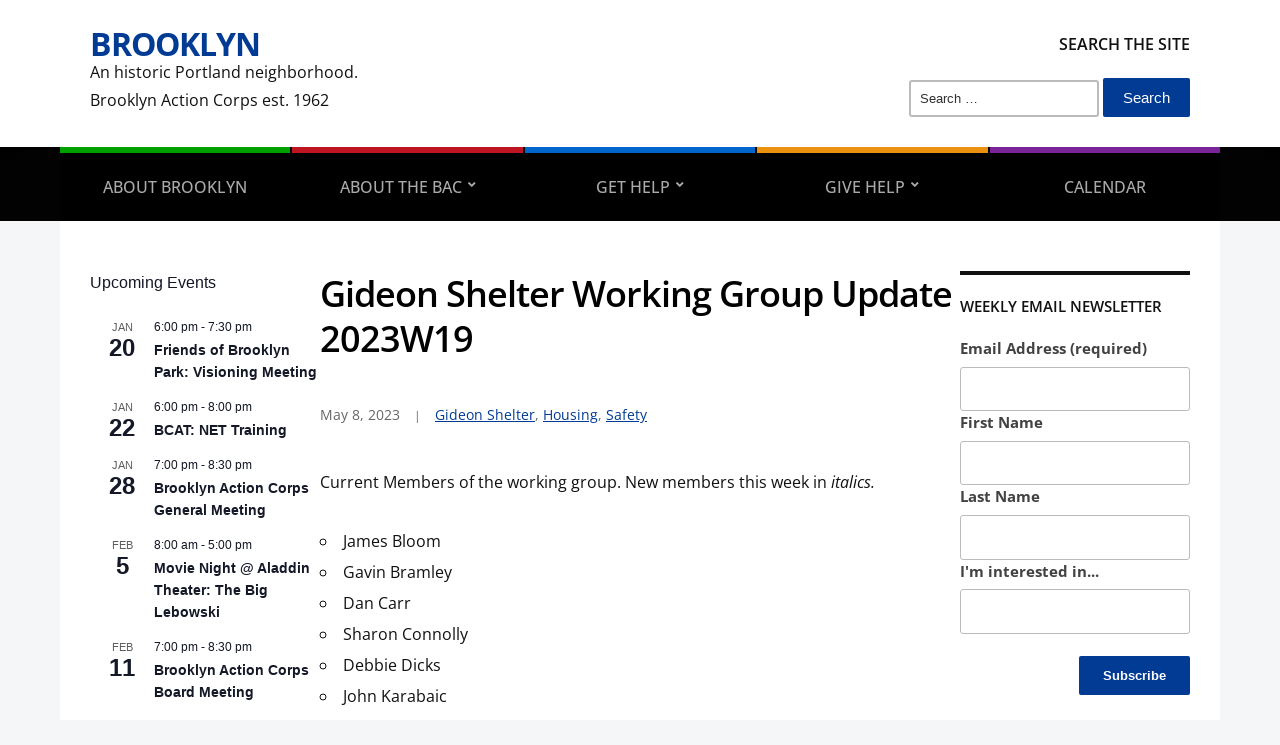

--- FILE ---
content_type: text/html; charset=UTF-8
request_url: https://brooklyn-neighborhood.org/2023/05/08/gideon-shelter-working-group-update-2/
body_size: 20878
content:
<!DOCTYPE html>
<html dir="ltr" lang="en" prefix="og: https://ogp.me/ns#">
	<head>
		<meta charset="UTF-8" />
		<meta http-equiv="X-UA-Compatible" content="IE=edge" />
		<meta name="viewport" content="width=device-width, initial-scale=1.0" />
		<link rel="profile" href="//gmpg.org/xfn/11" />
	<title>Gideon Shelter Working Group Update 2023W19 - Brooklyn</title>

		<!-- All in One SEO 4.9.3 - aioseo.com -->
	<meta name="description" content="Current Members of the working group. New members this week in italics. James Bloom Gavin Bramley Dan Carr Sharon Connolly Debbie Dicks John Karabaic Tom Martin Phillippe Mazaud Yarrow Murphy Adelaide N Michael O&#039;Connor Neel Pender Ashley Plauché Gibran Ramos Jane Schue Chrissy Wamsher Jean-Pierre Veillet The Gideon Temporary Alternative Shelter Site / Clinton Triangle" />
	<meta name="robots" content="max-image-preview:large" />
	<meta name="author" content="John Karabaic"/>
	<link rel="canonical" href="https://brooklyn-neighborhood.org/2023/05/08/gideon-shelter-working-group-update-2/" />
	<meta name="generator" content="All in One SEO (AIOSEO) 4.9.3" />
		<meta property="og:locale" content="en_US" />
		<meta property="og:site_name" content="Brooklyn - An historic Portland neighborhood. Brooklyn Action Corps est. 1962" />
		<meta property="og:type" content="article" />
		<meta property="og:title" content="Gideon Shelter Working Group Update 2023W19 - Brooklyn" />
		<meta property="og:description" content="Current Members of the working group. New members this week in italics. James Bloom Gavin Bramley Dan Carr Sharon Connolly Debbie Dicks John Karabaic Tom Martin Phillippe Mazaud Yarrow Murphy Adelaide N Michael O&#039;Connor Neel Pender Ashley Plauché Gibran Ramos Jane Schue Chrissy Wamsher Jean-Pierre Veillet The Gideon Temporary Alternative Shelter Site / Clinton Triangle" />
		<meta property="og:url" content="https://brooklyn-neighborhood.org/2023/05/08/gideon-shelter-working-group-update-2/" />
		<meta property="article:published_time" content="2023-05-09T03:16:26+00:00" />
		<meta property="article:modified_time" content="2023-05-30T04:07:29+00:00" />
		<meta property="article:publisher" content="https://www.facebook.com/bacpdx" />
		<meta name="twitter:card" content="summary_large_image" />
		<meta name="twitter:title" content="Gideon Shelter Working Group Update 2023W19 - Brooklyn" />
		<meta name="twitter:description" content="Current Members of the working group. New members this week in italics. James Bloom Gavin Bramley Dan Carr Sharon Connolly Debbie Dicks John Karabaic Tom Martin Phillippe Mazaud Yarrow Murphy Adelaide N Michael O&#039;Connor Neel Pender Ashley Plauché Gibran Ramos Jane Schue Chrissy Wamsher Jean-Pierre Veillet The Gideon Temporary Alternative Shelter Site / Clinton Triangle" />
		<script type="application/ld+json" class="aioseo-schema">
			{"@context":"https:\/\/schema.org","@graph":[{"@type":"BlogPosting","@id":"https:\/\/brooklyn-neighborhood.org\/2023\/05\/08\/gideon-shelter-working-group-update-2\/#blogposting","name":"Gideon Shelter Working Group Update 2023W19 - Brooklyn","headline":"Gideon Shelter Working Group Update 2023W19","author":{"@id":"https:\/\/brooklyn-neighborhood.org\/author\/jk\/#author"},"publisher":{"@id":"https:\/\/brooklyn-neighborhood.org\/#organization"},"datePublished":"2023-05-08T20:16:26-07:00","dateModified":"2023-05-29T21:07:29-07:00","inLanguage":"en","mainEntityOfPage":{"@id":"https:\/\/brooklyn-neighborhood.org\/2023\/05\/08\/gideon-shelter-working-group-update-2\/#webpage"},"isPartOf":{"@id":"https:\/\/brooklyn-neighborhood.org\/2023\/05\/08\/gideon-shelter-working-group-update-2\/#webpage"},"articleSection":"Gideon Shelter, Housing, Safety, Clinton Triangle"},{"@type":"BreadcrumbList","@id":"https:\/\/brooklyn-neighborhood.org\/2023\/05\/08\/gideon-shelter-working-group-update-2\/#breadcrumblist","itemListElement":[{"@type":"ListItem","@id":"https:\/\/brooklyn-neighborhood.org#listItem","position":1,"name":"Home","item":"https:\/\/brooklyn-neighborhood.org","nextItem":{"@type":"ListItem","@id":"https:\/\/brooklyn-neighborhood.org\/category\/safety\/#listItem","name":"Safety"}},{"@type":"ListItem","@id":"https:\/\/brooklyn-neighborhood.org\/category\/safety\/#listItem","position":2,"name":"Safety","item":"https:\/\/brooklyn-neighborhood.org\/category\/safety\/","nextItem":{"@type":"ListItem","@id":"https:\/\/brooklyn-neighborhood.org\/2023\/05\/08\/gideon-shelter-working-group-update-2\/#listItem","name":"Gideon Shelter Working Group Update 2023W19"},"previousItem":{"@type":"ListItem","@id":"https:\/\/brooklyn-neighborhood.org#listItem","name":"Home"}},{"@type":"ListItem","@id":"https:\/\/brooklyn-neighborhood.org\/2023\/05\/08\/gideon-shelter-working-group-update-2\/#listItem","position":3,"name":"Gideon Shelter Working Group Update 2023W19","previousItem":{"@type":"ListItem","@id":"https:\/\/brooklyn-neighborhood.org\/category\/safety\/#listItem","name":"Safety"}}]},{"@type":"Organization","@id":"https:\/\/brooklyn-neighborhood.org\/#organization","name":"Brooklyn","description":"An historic Portland neighborhood. Brooklyn Action Corps est. 1962","url":"https:\/\/brooklyn-neighborhood.org\/","sameAs":["https:\/\/www.facebook.com\/bacpdx","https:\/\/www.instagram.com\/brooklynneighborhoodpdx\/"]},{"@type":"Person","@id":"https:\/\/brooklyn-neighborhood.org\/author\/jk\/#author","url":"https:\/\/brooklyn-neighborhood.org\/author\/jk\/","name":"John Karabaic","image":{"@type":"ImageObject","@id":"https:\/\/brooklyn-neighborhood.org\/2023\/05\/08\/gideon-shelter-working-group-update-2\/#authorImage","url":"https:\/\/secure.gravatar.com\/avatar\/0a64b1b44af560feb047aa850f8ef3655dec047451428c35ce27383a46870fbe?s=96&d=mm&r=pg","width":96,"height":96,"caption":"John Karabaic"}},{"@type":"WebPage","@id":"https:\/\/brooklyn-neighborhood.org\/2023\/05\/08\/gideon-shelter-working-group-update-2\/#webpage","url":"https:\/\/brooklyn-neighborhood.org\/2023\/05\/08\/gideon-shelter-working-group-update-2\/","name":"Gideon Shelter Working Group Update 2023W19 - Brooklyn","description":"Current Members of the working group. New members this week in italics. James Bloom Gavin Bramley Dan Carr Sharon Connolly Debbie Dicks John Karabaic Tom Martin Phillippe Mazaud Yarrow Murphy Adelaide N Michael O'Connor Neel Pender Ashley Plauch\u00e9 Gibran Ramos Jane Schue Chrissy Wamsher Jean-Pierre Veillet The Gideon Temporary Alternative Shelter Site \/ Clinton Triangle","inLanguage":"en","isPartOf":{"@id":"https:\/\/brooklyn-neighborhood.org\/#website"},"breadcrumb":{"@id":"https:\/\/brooklyn-neighborhood.org\/2023\/05\/08\/gideon-shelter-working-group-update-2\/#breadcrumblist"},"author":{"@id":"https:\/\/brooklyn-neighborhood.org\/author\/jk\/#author"},"creator":{"@id":"https:\/\/brooklyn-neighborhood.org\/author\/jk\/#author"},"datePublished":"2023-05-08T20:16:26-07:00","dateModified":"2023-05-29T21:07:29-07:00"},{"@type":"WebSite","@id":"https:\/\/brooklyn-neighborhood.org\/#website","url":"https:\/\/brooklyn-neighborhood.org\/","name":"Brooklyn","description":"An historic Portland neighborhood. Brooklyn Action Corps est. 1962","inLanguage":"en","publisher":{"@id":"https:\/\/brooklyn-neighborhood.org\/#organization"}}]}
		</script>
		<!-- All in One SEO -->

<link rel="alternate" type="application/rss+xml" title="Brooklyn &raquo; Feed" href="https://brooklyn-neighborhood.org/feed/" />
<link rel="alternate" type="application/rss+xml" title="Brooklyn &raquo; Comments Feed" href="https://brooklyn-neighborhood.org/comments/feed/" />
<link rel="alternate" type="text/calendar" title="Brooklyn &raquo; iCal Feed" href="https://brooklyn-neighborhood.org/calendar/?ical=1" />
<link rel="alternate" type="application/rss+xml" title="Brooklyn &raquo; Gideon Shelter Working Group Update 2023W19 Comments Feed" href="https://brooklyn-neighborhood.org/2023/05/08/gideon-shelter-working-group-update-2/feed/" />
<link rel="alternate" title="oEmbed (JSON)" type="application/json+oembed" href="https://brooklyn-neighborhood.org/wp-json/oembed/1.0/embed?url=https%3A%2F%2Fbrooklyn-neighborhood.org%2F2023%2F05%2F08%2Fgideon-shelter-working-group-update-2%2F" />
<link rel="alternate" title="oEmbed (XML)" type="text/xml+oembed" href="https://brooklyn-neighborhood.org/wp-json/oembed/1.0/embed?url=https%3A%2F%2Fbrooklyn-neighborhood.org%2F2023%2F05%2F08%2Fgideon-shelter-working-group-update-2%2F&#038;format=xml" />
		<!-- This site uses the Google Analytics by MonsterInsights plugin v9.11.1 - Using Analytics tracking - https://www.monsterinsights.com/ -->
							<script src="//www.googletagmanager.com/gtag/js?id=G-BBX1L7FKGW"  data-cfasync="false" data-wpfc-render="false" type="text/javascript" async></script>
			<script data-cfasync="false" data-wpfc-render="false" type="text/javascript">
				var mi_version = '9.11.1';
				var mi_track_user = true;
				var mi_no_track_reason = '';
								var MonsterInsightsDefaultLocations = {"page_location":"https:\/\/brooklyn-neighborhood.org\/2023\/05\/08\/gideon-shelter-working-group-update-2\/"};
								if ( typeof MonsterInsightsPrivacyGuardFilter === 'function' ) {
					var MonsterInsightsLocations = (typeof MonsterInsightsExcludeQuery === 'object') ? MonsterInsightsPrivacyGuardFilter( MonsterInsightsExcludeQuery ) : MonsterInsightsPrivacyGuardFilter( MonsterInsightsDefaultLocations );
				} else {
					var MonsterInsightsLocations = (typeof MonsterInsightsExcludeQuery === 'object') ? MonsterInsightsExcludeQuery : MonsterInsightsDefaultLocations;
				}

								var disableStrs = [
										'ga-disable-G-BBX1L7FKGW',
									];

				/* Function to detect opted out users */
				function __gtagTrackerIsOptedOut() {
					for (var index = 0; index < disableStrs.length; index++) {
						if (document.cookie.indexOf(disableStrs[index] + '=true') > -1) {
							return true;
						}
					}

					return false;
				}

				/* Disable tracking if the opt-out cookie exists. */
				if (__gtagTrackerIsOptedOut()) {
					for (var index = 0; index < disableStrs.length; index++) {
						window[disableStrs[index]] = true;
					}
				}

				/* Opt-out function */
				function __gtagTrackerOptout() {
					for (var index = 0; index < disableStrs.length; index++) {
						document.cookie = disableStrs[index] + '=true; expires=Thu, 31 Dec 2099 23:59:59 UTC; path=/';
						window[disableStrs[index]] = true;
					}
				}

				if ('undefined' === typeof gaOptout) {
					function gaOptout() {
						__gtagTrackerOptout();
					}
				}
								window.dataLayer = window.dataLayer || [];

				window.MonsterInsightsDualTracker = {
					helpers: {},
					trackers: {},
				};
				if (mi_track_user) {
					function __gtagDataLayer() {
						dataLayer.push(arguments);
					}

					function __gtagTracker(type, name, parameters) {
						if (!parameters) {
							parameters = {};
						}

						if (parameters.send_to) {
							__gtagDataLayer.apply(null, arguments);
							return;
						}

						if (type === 'event') {
														parameters.send_to = monsterinsights_frontend.v4_id;
							var hookName = name;
							if (typeof parameters['event_category'] !== 'undefined') {
								hookName = parameters['event_category'] + ':' + name;
							}

							if (typeof MonsterInsightsDualTracker.trackers[hookName] !== 'undefined') {
								MonsterInsightsDualTracker.trackers[hookName](parameters);
							} else {
								__gtagDataLayer('event', name, parameters);
							}
							
						} else {
							__gtagDataLayer.apply(null, arguments);
						}
					}

					__gtagTracker('js', new Date());
					__gtagTracker('set', {
						'developer_id.dZGIzZG': true,
											});
					if ( MonsterInsightsLocations.page_location ) {
						__gtagTracker('set', MonsterInsightsLocations);
					}
										__gtagTracker('config', 'G-BBX1L7FKGW', {"forceSSL":"true","link_attribution":"true"} );
										window.gtag = __gtagTracker;										(function () {
						/* https://developers.google.com/analytics/devguides/collection/analyticsjs/ */
						/* ga and __gaTracker compatibility shim. */
						var noopfn = function () {
							return null;
						};
						var newtracker = function () {
							return new Tracker();
						};
						var Tracker = function () {
							return null;
						};
						var p = Tracker.prototype;
						p.get = noopfn;
						p.set = noopfn;
						p.send = function () {
							var args = Array.prototype.slice.call(arguments);
							args.unshift('send');
							__gaTracker.apply(null, args);
						};
						var __gaTracker = function () {
							var len = arguments.length;
							if (len === 0) {
								return;
							}
							var f = arguments[len - 1];
							if (typeof f !== 'object' || f === null || typeof f.hitCallback !== 'function') {
								if ('send' === arguments[0]) {
									var hitConverted, hitObject = false, action;
									if ('event' === arguments[1]) {
										if ('undefined' !== typeof arguments[3]) {
											hitObject = {
												'eventAction': arguments[3],
												'eventCategory': arguments[2],
												'eventLabel': arguments[4],
												'value': arguments[5] ? arguments[5] : 1,
											}
										}
									}
									if ('pageview' === arguments[1]) {
										if ('undefined' !== typeof arguments[2]) {
											hitObject = {
												'eventAction': 'page_view',
												'page_path': arguments[2],
											}
										}
									}
									if (typeof arguments[2] === 'object') {
										hitObject = arguments[2];
									}
									if (typeof arguments[5] === 'object') {
										Object.assign(hitObject, arguments[5]);
									}
									if ('undefined' !== typeof arguments[1].hitType) {
										hitObject = arguments[1];
										if ('pageview' === hitObject.hitType) {
											hitObject.eventAction = 'page_view';
										}
									}
									if (hitObject) {
										action = 'timing' === arguments[1].hitType ? 'timing_complete' : hitObject.eventAction;
										hitConverted = mapArgs(hitObject);
										__gtagTracker('event', action, hitConverted);
									}
								}
								return;
							}

							function mapArgs(args) {
								var arg, hit = {};
								var gaMap = {
									'eventCategory': 'event_category',
									'eventAction': 'event_action',
									'eventLabel': 'event_label',
									'eventValue': 'event_value',
									'nonInteraction': 'non_interaction',
									'timingCategory': 'event_category',
									'timingVar': 'name',
									'timingValue': 'value',
									'timingLabel': 'event_label',
									'page': 'page_path',
									'location': 'page_location',
									'title': 'page_title',
									'referrer' : 'page_referrer',
								};
								for (arg in args) {
																		if (!(!args.hasOwnProperty(arg) || !gaMap.hasOwnProperty(arg))) {
										hit[gaMap[arg]] = args[arg];
									} else {
										hit[arg] = args[arg];
									}
								}
								return hit;
							}

							try {
								f.hitCallback();
							} catch (ex) {
							}
						};
						__gaTracker.create = newtracker;
						__gaTracker.getByName = newtracker;
						__gaTracker.getAll = function () {
							return [];
						};
						__gaTracker.remove = noopfn;
						__gaTracker.loaded = true;
						window['__gaTracker'] = __gaTracker;
					})();
									} else {
										console.log("");
					(function () {
						function __gtagTracker() {
							return null;
						}

						window['__gtagTracker'] = __gtagTracker;
						window['gtag'] = __gtagTracker;
					})();
									}
			</script>
							<!-- / Google Analytics by MonsterInsights -->
		<style id='wp-img-auto-sizes-contain-inline-css' type='text/css'>
img:is([sizes=auto i],[sizes^="auto," i]){contain-intrinsic-size:3000px 1500px}
/*# sourceURL=wp-img-auto-sizes-contain-inline-css */
</style>
<style id='wp-emoji-styles-inline-css' type='text/css'>

	img.wp-smiley, img.emoji {
		display: inline !important;
		border: none !important;
		box-shadow: none !important;
		height: 1em !important;
		width: 1em !important;
		margin: 0 0.07em !important;
		vertical-align: -0.1em !important;
		background: none !important;
		padding: 0 !important;
	}
/*# sourceURL=wp-emoji-styles-inline-css */
</style>
<link rel='stylesheet' id='wp-block-library-css' href='https://brooklyn-neighborhood.org/wp-includes/css/dist/block-library/style.min.css?ver=6.9' type='text/css' media='all' />
<style id='wp-block-heading-inline-css' type='text/css'>
h1:where(.wp-block-heading).has-background,h2:where(.wp-block-heading).has-background,h3:where(.wp-block-heading).has-background,h4:where(.wp-block-heading).has-background,h5:where(.wp-block-heading).has-background,h6:where(.wp-block-heading).has-background{padding:1.25em 2.375em}h1.has-text-align-left[style*=writing-mode]:where([style*=vertical-lr]),h1.has-text-align-right[style*=writing-mode]:where([style*=vertical-rl]),h2.has-text-align-left[style*=writing-mode]:where([style*=vertical-lr]),h2.has-text-align-right[style*=writing-mode]:where([style*=vertical-rl]),h3.has-text-align-left[style*=writing-mode]:where([style*=vertical-lr]),h3.has-text-align-right[style*=writing-mode]:where([style*=vertical-rl]),h4.has-text-align-left[style*=writing-mode]:where([style*=vertical-lr]),h4.has-text-align-right[style*=writing-mode]:where([style*=vertical-rl]),h5.has-text-align-left[style*=writing-mode]:where([style*=vertical-lr]),h5.has-text-align-right[style*=writing-mode]:where([style*=vertical-rl]),h6.has-text-align-left[style*=writing-mode]:where([style*=vertical-lr]),h6.has-text-align-right[style*=writing-mode]:where([style*=vertical-rl]){rotate:180deg}
/*# sourceURL=https://brooklyn-neighborhood.org/wp-includes/blocks/heading/style.min.css */
</style>
<style id='wp-block-list-inline-css' type='text/css'>
ol,ul{box-sizing:border-box}:root :where(.wp-block-list.has-background){padding:1.25em 2.375em}
/*# sourceURL=https://brooklyn-neighborhood.org/wp-includes/blocks/list/style.min.css */
</style>
<style id='wp-block-paragraph-inline-css' type='text/css'>
.is-small-text{font-size:.875em}.is-regular-text{font-size:1em}.is-large-text{font-size:2.25em}.is-larger-text{font-size:3em}.has-drop-cap:not(:focus):first-letter{float:left;font-size:8.4em;font-style:normal;font-weight:100;line-height:.68;margin:.05em .1em 0 0;text-transform:uppercase}body.rtl .has-drop-cap:not(:focus):first-letter{float:none;margin-left:.1em}p.has-drop-cap.has-background{overflow:hidden}:root :where(p.has-background){padding:1.25em 2.375em}:where(p.has-text-color:not(.has-link-color)) a{color:inherit}p.has-text-align-left[style*="writing-mode:vertical-lr"],p.has-text-align-right[style*="writing-mode:vertical-rl"]{rotate:180deg}
/*# sourceURL=https://brooklyn-neighborhood.org/wp-includes/blocks/paragraph/style.min.css */
</style>
<style id='global-styles-inline-css' type='text/css'>
:root{--wp--preset--aspect-ratio--square: 1;--wp--preset--aspect-ratio--4-3: 4/3;--wp--preset--aspect-ratio--3-4: 3/4;--wp--preset--aspect-ratio--3-2: 3/2;--wp--preset--aspect-ratio--2-3: 2/3;--wp--preset--aspect-ratio--16-9: 16/9;--wp--preset--aspect-ratio--9-16: 9/16;--wp--preset--color--black: #000000;--wp--preset--color--cyan-bluish-gray: #abb8c3;--wp--preset--color--white: #ffffff;--wp--preset--color--pale-pink: #f78da7;--wp--preset--color--vivid-red: #cf2e2e;--wp--preset--color--luminous-vivid-orange: #ff6900;--wp--preset--color--luminous-vivid-amber: #fcb900;--wp--preset--color--light-green-cyan: #7bdcb5;--wp--preset--color--vivid-green-cyan: #00d084;--wp--preset--color--pale-cyan-blue: #8ed1fc;--wp--preset--color--vivid-cyan-blue: #0693e3;--wp--preset--color--vivid-purple: #9b51e0;--wp--preset--color--bbp-white-100: #ffffff;--wp--preset--color--bbp-black-100: #000000;--wp--preset--gradient--vivid-cyan-blue-to-vivid-purple: linear-gradient(135deg,rgb(6,147,227) 0%,rgb(155,81,224) 100%);--wp--preset--gradient--light-green-cyan-to-vivid-green-cyan: linear-gradient(135deg,rgb(122,220,180) 0%,rgb(0,208,130) 100%);--wp--preset--gradient--luminous-vivid-amber-to-luminous-vivid-orange: linear-gradient(135deg,rgb(252,185,0) 0%,rgb(255,105,0) 100%);--wp--preset--gradient--luminous-vivid-orange-to-vivid-red: linear-gradient(135deg,rgb(255,105,0) 0%,rgb(207,46,46) 100%);--wp--preset--gradient--very-light-gray-to-cyan-bluish-gray: linear-gradient(135deg,rgb(238,238,238) 0%,rgb(169,184,195) 100%);--wp--preset--gradient--cool-to-warm-spectrum: linear-gradient(135deg,rgb(74,234,220) 0%,rgb(151,120,209) 20%,rgb(207,42,186) 40%,rgb(238,44,130) 60%,rgb(251,105,98) 80%,rgb(254,248,76) 100%);--wp--preset--gradient--blush-light-purple: linear-gradient(135deg,rgb(255,206,236) 0%,rgb(152,150,240) 100%);--wp--preset--gradient--blush-bordeaux: linear-gradient(135deg,rgb(254,205,165) 0%,rgb(254,45,45) 50%,rgb(107,0,62) 100%);--wp--preset--gradient--luminous-dusk: linear-gradient(135deg,rgb(255,203,112) 0%,rgb(199,81,192) 50%,rgb(65,88,208) 100%);--wp--preset--gradient--pale-ocean: linear-gradient(135deg,rgb(255,245,203) 0%,rgb(182,227,212) 50%,rgb(51,167,181) 100%);--wp--preset--gradient--electric-grass: linear-gradient(135deg,rgb(202,248,128) 0%,rgb(113,206,126) 100%);--wp--preset--gradient--midnight: linear-gradient(135deg,rgb(2,3,129) 0%,rgb(40,116,252) 100%);--wp--preset--font-size--small: 13px;--wp--preset--font-size--medium: 20px;--wp--preset--font-size--large: 36px;--wp--preset--font-size--x-large: 42px;--wp--preset--spacing--20: 0.44rem;--wp--preset--spacing--30: 0.67rem;--wp--preset--spacing--40: 1rem;--wp--preset--spacing--50: 1.5rem;--wp--preset--spacing--60: 2.25rem;--wp--preset--spacing--70: 3.38rem;--wp--preset--spacing--80: 5.06rem;--wp--preset--shadow--natural: 6px 6px 9px rgba(0, 0, 0, 0.2);--wp--preset--shadow--deep: 12px 12px 50px rgba(0, 0, 0, 0.4);--wp--preset--shadow--sharp: 6px 6px 0px rgba(0, 0, 0, 0.2);--wp--preset--shadow--outlined: 6px 6px 0px -3px rgb(255, 255, 255), 6px 6px rgb(0, 0, 0);--wp--preset--shadow--crisp: 6px 6px 0px rgb(0, 0, 0);}:where(.is-layout-flex){gap: 0.5em;}:where(.is-layout-grid){gap: 0.5em;}body .is-layout-flex{display: flex;}.is-layout-flex{flex-wrap: wrap;align-items: center;}.is-layout-flex > :is(*, div){margin: 0;}body .is-layout-grid{display: grid;}.is-layout-grid > :is(*, div){margin: 0;}:where(.wp-block-columns.is-layout-flex){gap: 2em;}:where(.wp-block-columns.is-layout-grid){gap: 2em;}:where(.wp-block-post-template.is-layout-flex){gap: 1.25em;}:where(.wp-block-post-template.is-layout-grid){gap: 1.25em;}.has-black-color{color: var(--wp--preset--color--black) !important;}.has-cyan-bluish-gray-color{color: var(--wp--preset--color--cyan-bluish-gray) !important;}.has-white-color{color: var(--wp--preset--color--white) !important;}.has-pale-pink-color{color: var(--wp--preset--color--pale-pink) !important;}.has-vivid-red-color{color: var(--wp--preset--color--vivid-red) !important;}.has-luminous-vivid-orange-color{color: var(--wp--preset--color--luminous-vivid-orange) !important;}.has-luminous-vivid-amber-color{color: var(--wp--preset--color--luminous-vivid-amber) !important;}.has-light-green-cyan-color{color: var(--wp--preset--color--light-green-cyan) !important;}.has-vivid-green-cyan-color{color: var(--wp--preset--color--vivid-green-cyan) !important;}.has-pale-cyan-blue-color{color: var(--wp--preset--color--pale-cyan-blue) !important;}.has-vivid-cyan-blue-color{color: var(--wp--preset--color--vivid-cyan-blue) !important;}.has-vivid-purple-color{color: var(--wp--preset--color--vivid-purple) !important;}.has-black-background-color{background-color: var(--wp--preset--color--black) !important;}.has-cyan-bluish-gray-background-color{background-color: var(--wp--preset--color--cyan-bluish-gray) !important;}.has-white-background-color{background-color: var(--wp--preset--color--white) !important;}.has-pale-pink-background-color{background-color: var(--wp--preset--color--pale-pink) !important;}.has-vivid-red-background-color{background-color: var(--wp--preset--color--vivid-red) !important;}.has-luminous-vivid-orange-background-color{background-color: var(--wp--preset--color--luminous-vivid-orange) !important;}.has-luminous-vivid-amber-background-color{background-color: var(--wp--preset--color--luminous-vivid-amber) !important;}.has-light-green-cyan-background-color{background-color: var(--wp--preset--color--light-green-cyan) !important;}.has-vivid-green-cyan-background-color{background-color: var(--wp--preset--color--vivid-green-cyan) !important;}.has-pale-cyan-blue-background-color{background-color: var(--wp--preset--color--pale-cyan-blue) !important;}.has-vivid-cyan-blue-background-color{background-color: var(--wp--preset--color--vivid-cyan-blue) !important;}.has-vivid-purple-background-color{background-color: var(--wp--preset--color--vivid-purple) !important;}.has-black-border-color{border-color: var(--wp--preset--color--black) !important;}.has-cyan-bluish-gray-border-color{border-color: var(--wp--preset--color--cyan-bluish-gray) !important;}.has-white-border-color{border-color: var(--wp--preset--color--white) !important;}.has-pale-pink-border-color{border-color: var(--wp--preset--color--pale-pink) !important;}.has-vivid-red-border-color{border-color: var(--wp--preset--color--vivid-red) !important;}.has-luminous-vivid-orange-border-color{border-color: var(--wp--preset--color--luminous-vivid-orange) !important;}.has-luminous-vivid-amber-border-color{border-color: var(--wp--preset--color--luminous-vivid-amber) !important;}.has-light-green-cyan-border-color{border-color: var(--wp--preset--color--light-green-cyan) !important;}.has-vivid-green-cyan-border-color{border-color: var(--wp--preset--color--vivid-green-cyan) !important;}.has-pale-cyan-blue-border-color{border-color: var(--wp--preset--color--pale-cyan-blue) !important;}.has-vivid-cyan-blue-border-color{border-color: var(--wp--preset--color--vivid-cyan-blue) !important;}.has-vivid-purple-border-color{border-color: var(--wp--preset--color--vivid-purple) !important;}.has-vivid-cyan-blue-to-vivid-purple-gradient-background{background: var(--wp--preset--gradient--vivid-cyan-blue-to-vivid-purple) !important;}.has-light-green-cyan-to-vivid-green-cyan-gradient-background{background: var(--wp--preset--gradient--light-green-cyan-to-vivid-green-cyan) !important;}.has-luminous-vivid-amber-to-luminous-vivid-orange-gradient-background{background: var(--wp--preset--gradient--luminous-vivid-amber-to-luminous-vivid-orange) !important;}.has-luminous-vivid-orange-to-vivid-red-gradient-background{background: var(--wp--preset--gradient--luminous-vivid-orange-to-vivid-red) !important;}.has-very-light-gray-to-cyan-bluish-gray-gradient-background{background: var(--wp--preset--gradient--very-light-gray-to-cyan-bluish-gray) !important;}.has-cool-to-warm-spectrum-gradient-background{background: var(--wp--preset--gradient--cool-to-warm-spectrum) !important;}.has-blush-light-purple-gradient-background{background: var(--wp--preset--gradient--blush-light-purple) !important;}.has-blush-bordeaux-gradient-background{background: var(--wp--preset--gradient--blush-bordeaux) !important;}.has-luminous-dusk-gradient-background{background: var(--wp--preset--gradient--luminous-dusk) !important;}.has-pale-ocean-gradient-background{background: var(--wp--preset--gradient--pale-ocean) !important;}.has-electric-grass-gradient-background{background: var(--wp--preset--gradient--electric-grass) !important;}.has-midnight-gradient-background{background: var(--wp--preset--gradient--midnight) !important;}.has-small-font-size{font-size: var(--wp--preset--font-size--small) !important;}.has-medium-font-size{font-size: var(--wp--preset--font-size--medium) !important;}.has-large-font-size{font-size: var(--wp--preset--font-size--large) !important;}.has-x-large-font-size{font-size: var(--wp--preset--font-size--x-large) !important;}
/*# sourceURL=global-styles-inline-css */
</style>

<style id='classic-theme-styles-inline-css' type='text/css'>
/*! This file is auto-generated */
.wp-block-button__link{color:#fff;background-color:#32373c;border-radius:9999px;box-shadow:none;text-decoration:none;padding:calc(.667em + 2px) calc(1.333em + 2px);font-size:1.125em}.wp-block-file__button{background:#32373c;color:#fff;text-decoration:none}
/*# sourceURL=/wp-includes/css/classic-themes.min.css */
</style>
<link rel='stylesheet' id='SFSImainCss-css' href='https://brooklyn-neighborhood.org/wp-content/plugins/ultimate-social-media-icons/css/sfsi-style.css?ver=2.9.6' type='text/css' media='all' />
<link rel='stylesheet' id='widgets-on-pages-css' href='https://brooklyn-neighborhood.org/wp-content/plugins/widgets-on-pages/public/css/widgets-on-pages-public.css?ver=1.4.0' type='text/css' media='all' />
<link rel='stylesheet' id='city-hall-style-css' href='https://brooklyn-neighborhood.org/wp-content/themes/city-hall/style.css?ver=2.3.2' type='text/css' media='all' />
<link rel='stylesheet' id='ilovewp-icomoon-css' href='https://brooklyn-neighborhood.org/wp-content/themes/city-hall/css/icomoon.css?ver=2.3.2' type='text/css' media='all' />
<script type="text/javascript" src="https://brooklyn-neighborhood.org/wp-content/plugins/google-analytics-for-wordpress/assets/js/frontend-gtag.min.js?ver=9.11.1" id="monsterinsights-frontend-script-js" async="async" data-wp-strategy="async"></script>
<script data-cfasync="false" data-wpfc-render="false" type="text/javascript" id='monsterinsights-frontend-script-js-extra'>/* <![CDATA[ */
var monsterinsights_frontend = {"js_events_tracking":"true","download_extensions":"doc,pdf,ppt,zip,xls,docx,pptx,xlsx","inbound_paths":"[]","home_url":"https:\/\/brooklyn-neighborhood.org","hash_tracking":"false","v4_id":"G-BBX1L7FKGW"};/* ]]> */
</script>
<script type="text/javascript" src="https://brooklyn-neighborhood.org/wp-includes/js/jquery/jquery.min.js?ver=3.7.1" id="jquery-core-js"></script>
<script type="text/javascript" src="https://brooklyn-neighborhood.org/wp-includes/js/jquery/jquery-migrate.min.js?ver=3.4.1" id="jquery-migrate-js"></script>
<script type="text/javascript" src="https://brooklyn-neighborhood.org/wp-content/themes/city-hall/js/superfish.min.js?ver=1" id="jquery-superfish-js"></script>
<link rel="https://api.w.org/" href="https://brooklyn-neighborhood.org/wp-json/" /><link rel="alternate" title="JSON" type="application/json" href="https://brooklyn-neighborhood.org/wp-json/wp/v2/posts/174707" /><link rel="EditURI" type="application/rsd+xml" title="RSD" href="https://brooklyn-neighborhood.org/xmlrpc.php?rsd" />
<meta name="generator" content="WordPress 6.9" />
<link rel='shortlink' href='https://brooklyn-neighborhood.org/?p=174707' />
<meta name="follow.[base64]" content="YYQmNyHP30jmhyEhxkhs"/><meta name="tec-api-version" content="v1"><meta name="tec-api-origin" content="https://brooklyn-neighborhood.org"><link rel="alternate" href="https://brooklyn-neighborhood.org/wp-json/tribe/events/v1/" /><link rel="pingback" href="https://brooklyn-neighborhood.org/xmlrpc.php">
<!-- Begin Theme Custom CSS -->
<style type="text/css" id="academiathemes-custom-css">
#site-footer-identity{background:#1e73be;}
</style>
<!-- End Theme Custom CSS -->
<link rel="icon" href="https://brooklyn-neighborhood.org/wp-content/uploads/2022/11/cropped-C3581DBF-copy-32x32.jpeg" sizes="32x32" />
<link rel="icon" href="https://brooklyn-neighborhood.org/wp-content/uploads/2022/11/cropped-C3581DBF-copy-192x192.jpeg" sizes="192x192" />
<link rel="apple-touch-icon" href="https://brooklyn-neighborhood.org/wp-content/uploads/2022/11/cropped-C3581DBF-copy-180x180.jpeg" />
<meta name="msapplication-TileImage" content="https://brooklyn-neighborhood.org/wp-content/uploads/2022/11/cropped-C3581DBF-copy-270x270.jpeg" />
<link rel='stylesheet' id='tec-category-colors-frontend-styles-css' href='https://brooklyn-neighborhood.org/wp-content/plugins/the-events-calendar/build//css/category-colors/frontend-category.css?ver=6.15.14' type='text/css' media='all' />
<style id='tec-category-colors-frontend-styles-inline-css' type='text/css'>
.tribe_events_cat-fobp{--tec-color-category-primary:#68ff9f;--tec-color-category-secondary:#e3f2dc}
/*# sourceURL=tec-category-colors-frontend-styles-inline-css */
</style>
<link rel='stylesheet' id='tec-category-colors-frontend-legend-styles-css' href='https://brooklyn-neighborhood.org/wp-content/plugins/the-events-calendar/build//css/category-colors/category-legend.css?ver=6.15.14' type='text/css' media='all' />
</head>

<body class="wp-singular post-template-default single single-post postid-174707 single-format-standard wp-embed-responsive wp-theme-city-hall sfsi_actvite_theme_default tribe-no-js  page-header-left page-menu-overlaid page-sidebar-both">


<div id="container">

	<a class="skip-link screen-reader-text" href="#site-main">Skip to content</a>
	<header id="site-masthead" class="site-section site-section-masthead">
		<div id="site-masthead-branding">
			<div class="site-section-wrapper site-wrapper-width site-section-wrapper-masthead">
				<div id="site-logo">
									<p class="site-title"><a href="https://brooklyn-neighborhood.org/" rel="home">Brooklyn</a></p>
					<p class="site-description">An historic Portland neighborhood. Brooklyn Action Corps est. 1962</p>
								</div><!-- #site-logo -->
				<div id="site-header-extra">
										<div id="site-header-widgets"><div class="widget widget_search clearfix" id="search-3"><p class="widget-title">Search the site</p><form role="search" method="get" class="search-form" action="https://brooklyn-neighborhood.org/">
				<label>
					<span class="screen-reader-text">Search for:</span>
					<input type="search" class="search-field" placeholder="Search &hellip;" value="" name="s" />
				</label>
				<input type="submit" class="search-submit" value="Search" />
			</form></div></div><!-- #site-header-widgets -->				</div><!-- #site-header-extra-->
			</div><!-- .site-section-wrapper .site-section-wrapper-masthead -->
		</div><!-- #site-masthead-branding -->
		<div id="site-masthead-cover-menu">
						<nav id="site-primary-nav">
				<div class="site-section-wrapper site-wrapper-width site-section-wrapper-primary-menu">
				<span id="site-mobile-menu-toggle">
	<button class="site-toggle-anchor">
		<span class="site-toggle-icon site-toggle-icon-open is-visible icon-icomoon academia-icon-bars"></span>
		<span class="site-toggle-label site-toggle-label-open is-visible">Open Menu</span>
		<span class="site-toggle-icon site-toggle-icon-close icon-icomoon academia-icon-bars"></span>
		<span class="site-toggle-label site-toggle-label-close">Close Menu</span>
	</button><!-- .toggle-anchor -->
</span><!-- #site-mobile-menu-toggle -->

<div id="site-mobile-menu">

	<div class="menu-wrapper">

		
		<nav class="mobile-menu" aria-label="Mobile Menu">

			<ul class="mobile-menu-ul">

			<ul id="menu-grouped" class="menu"><li id="menu-item-174140" class="menu-item menu-item-type-post_type menu-item-object-page menu-item-174140"><a href="https://brooklyn-neighborhood.org/welcome-to-brooklyn/">About Brooklyn</a></li>
<li id="menu-item-172764" class="menu-item menu-item-type-post_type menu-item-object-page menu-item-has-children menu-item-172764"><a href="https://brooklyn-neighborhood.org/about/">About the BAC</a><button class="sub-menu-toggle toggle-anchor"><span class="screen-reader-text">Show sub menu</span><span class="icon-icomoon academia-icon-chevron-down"></span></span></button>
<ul class="sub-menu">
	<li id="menu-item-172876" class="menu-item menu-item-type-post_type menu-item-object-page current_page_parent menu-item-172876"><a href="https://brooklyn-neighborhood.org/updates/">Blog</a></li>
	<li id="menu-item-173944" class="menu-item menu-item-type-post_type menu-item-object-page menu-item-173944"><a href="https://brooklyn-neighborhood.org/bylaws/">Bylaws</a></li>
	<li id="menu-item-173945" class="menu-item menu-item-type-post_type menu-item-object-page menu-item-173945"><a href="https://brooklyn-neighborhood.org/code-of-conduct/">Code of Conduct</a></li>
	<li id="menu-item-173247" class="menu-item menu-item-type-post_type menu-item-object-page menu-item-173247"><a href="https://brooklyn-neighborhood.org/land-acknowledgement/">Land Acknowledgement</a></li>
	<li id="menu-item-172762" class="menu-item menu-item-type-post_type menu-item-object-page menu-item-172762"><a href="https://brooklyn-neighborhood.org/meeting-minutes/">Meeting Minutes</a></li>
	<li id="menu-item-173003" class="menu-item menu-item-type-post_type menu-item-object-page menu-item-173003"><a href="https://brooklyn-neighborhood.org/brooklyn-neighborhood-newsletter/">Neighborhood Newsletter</a></li>
</ul>
</li>
<li id="menu-item-172760" class="menu-item menu-item-type-post_type menu-item-object-page menu-item-has-children menu-item-172760"><a href="https://brooklyn-neighborhood.org/about/">Get Help</a><button class="sub-menu-toggle toggle-anchor"><span class="screen-reader-text">Show sub menu</span><span class="icon-icomoon academia-icon-chevron-down"></span></span></button>
<ul class="sub-menu">
	<li id="menu-item-172778" class="menu-item menu-item-type-post_type menu-item-object-page menu-item-172778"><a href="https://brooklyn-neighborhood.org/brooklyn-resources/">Brooklyn Resources</a></li>
	<li id="menu-item-172776" class="menu-item menu-item-type-post_type menu-item-object-page menu-item-172776"><a href="https://brooklyn-neighborhood.org/business-directory/">Greater Brooklyn Business Association</a></li>
	<li id="menu-item-173078" class="menu-item menu-item-type-post_type menu-item-object-page menu-item-173078"><a href="https://brooklyn-neighborhood.org/neighborhood-design-guidelines/">Neighborhood Design Guidelines</a></li>
	<li id="menu-item-173632" class="menu-item menu-item-type-post_type menu-item-object-page menu-item-173632"><a href="https://brooklyn-neighborhood.org/historic-plaques/">Personalized Historical Home Plaques</a></li>
	<li id="menu-item-172956" class="menu-item menu-item-type-post_type menu-item-object-page menu-item-172956"><a href="https://brooklyn-neighborhood.org/racial-justice-resources/">Racial Justice Resources</a></li>
	<li id="menu-item-174591" class="menu-item menu-item-type-post_type menu-item-object-page menu-item-174591"><a href="https://brooklyn-neighborhood.org/bac-operations/">BAC Operations</a></li>
	<li id="menu-item-175962" class="menu-item menu-item-type-post_type menu-item-object-page menu-item-175962"><a href="https://brooklyn-neighborhood.org/welcome-to-brooklyn/">Welcome to Brooklyn</a></li>
	<li id="menu-item-174454" class="menu-item menu-item-type-custom menu-item-object-custom menu-item-174454"><a href="https://brooklyn-neighborhood.org/welcome-to-brooklyn/#español">En Español</a></li>
</ul>
</li>
<li id="menu-item-173453" class="menu-item menu-item-type-post_type menu-item-object-page menu-item-has-children menu-item-173453"><a href="https://brooklyn-neighborhood.org/blutc/">Give Help</a><button class="sub-menu-toggle toggle-anchor"><span class="screen-reader-text">Show sub menu</span><span class="icon-icomoon academia-icon-chevron-down"></span></span></button>
<ul class="sub-menu">
	<li id="menu-item-173270" class="menu-item menu-item-type-post_type menu-item-object-page menu-item-173270"><a href="https://brooklyn-neighborhood.org/donate/">Donate</a></li>
	<li id="menu-item-172773" class="menu-item menu-item-type-post_type menu-item-object-page menu-item-172773"><a href="https://brooklyn-neighborhood.org/brooklyn-community-garden/">Brooklyn Community Garden: Cultivate, Connect, Contribute</a></li>
	<li id="menu-item-173452" class="menu-item menu-item-type-post_type menu-item-object-page menu-item-173452"><a href="https://brooklyn-neighborhood.org/community-connections-committee/">Community Connections Committee</a></li>
	<li id="menu-item-172768" class="menu-item menu-item-type-post_type menu-item-object-page menu-item-172768"><a href="https://brooklyn-neighborhood.org/blutc/">Land Use and Transportation Committee</a></li>
	<li id="menu-item-172995" class="menu-item menu-item-type-post_type menu-item-object-page menu-item-172995"><a href="https://brooklyn-neighborhood.org/equity-and-social-justice/">Equity and Social Justice (on hiatus)</a></li>
	<li id="menu-item-172772" class="menu-item menu-item-type-post_type menu-item-object-page menu-item-172772"><a href="https://brooklyn-neighborhood.org/stopping-diesel-pollution/">Stopping Diesel Pollution</a></li>
	<li id="menu-item-172771" class="menu-item menu-item-type-post_type menu-item-object-page menu-item-172771"><a href="https://brooklyn-neighborhood.org/outbreak-support/">COVID-19 Outbreak Support</a></li>
	<li id="menu-item-174706" class="menu-item menu-item-type-post_type menu-item-object-page menu-item-174706"><a href="https://brooklyn-neighborhood.org/gideon-shelter-working-group/">Clinton Triangle Oversight Committee</a></li>
	<li id="menu-item-172938" class="menu-item menu-item-type-post_type menu-item-object-page menu-item-172938"><a href="https://brooklyn-neighborhood.org/river-access/">Reestablishing Neighborhood River Access</a></li>
</ul>
</li>
<li id="menu-item-172765" class="menu-item menu-item-type-post_type menu-item-object-page menu-item-172765"><a href="https://brooklyn-neighborhood.org/calendar/">Calendar</a></li>
</ul>
			</ul><!-- .mobile-menu-ul -->

		</nav><!-- .mobile-menu -->

	</div><!-- .menu-wrapper -->

</div><!-- #site-mobile-menu -->
<ul id="site-primary-menu" class="large-nav sf-menu"><li class="menu-item menu-item-type-post_type menu-item-object-page menu-item-174140"><a href="https://brooklyn-neighborhood.org/welcome-to-brooklyn/">About Brooklyn</a></li>
<li class="menu-item menu-item-type-post_type menu-item-object-page menu-item-has-children menu-item-172764"><a href="https://brooklyn-neighborhood.org/about/">About the BAC</a>
<ul class="sub-menu">
	<li class="menu-item menu-item-type-post_type menu-item-object-page current_page_parent menu-item-172876"><a href="https://brooklyn-neighborhood.org/updates/">Blog</a></li>
	<li class="menu-item menu-item-type-post_type menu-item-object-page menu-item-173944"><a href="https://brooklyn-neighborhood.org/bylaws/">Bylaws</a></li>
	<li class="menu-item menu-item-type-post_type menu-item-object-page menu-item-173945"><a href="https://brooklyn-neighborhood.org/code-of-conduct/">Code of Conduct</a></li>
	<li class="menu-item menu-item-type-post_type menu-item-object-page menu-item-173247"><a href="https://brooklyn-neighborhood.org/land-acknowledgement/">Land Acknowledgement</a></li>
	<li class="menu-item menu-item-type-post_type menu-item-object-page menu-item-172762"><a href="https://brooklyn-neighborhood.org/meeting-minutes/">Meeting Minutes</a></li>
	<li class="menu-item menu-item-type-post_type menu-item-object-page menu-item-173003"><a href="https://brooklyn-neighborhood.org/brooklyn-neighborhood-newsletter/">Neighborhood Newsletter</a></li>
</ul>
</li>
<li class="menu-item menu-item-type-post_type menu-item-object-page menu-item-has-children menu-item-172760"><a href="https://brooklyn-neighborhood.org/about/">Get Help</a>
<ul class="sub-menu">
	<li class="menu-item menu-item-type-post_type menu-item-object-page menu-item-172778"><a href="https://brooklyn-neighborhood.org/brooklyn-resources/">Brooklyn Resources</a></li>
	<li class="menu-item menu-item-type-post_type menu-item-object-page menu-item-172776"><a href="https://brooklyn-neighborhood.org/business-directory/">Greater Brooklyn Business Association</a></li>
	<li class="menu-item menu-item-type-post_type menu-item-object-page menu-item-173078"><a href="https://brooklyn-neighborhood.org/neighborhood-design-guidelines/">Neighborhood Design Guidelines</a></li>
	<li class="menu-item menu-item-type-post_type menu-item-object-page menu-item-173632"><a href="https://brooklyn-neighborhood.org/historic-plaques/">Personalized Historical Home Plaques</a></li>
	<li class="menu-item menu-item-type-post_type menu-item-object-page menu-item-172956"><a href="https://brooklyn-neighborhood.org/racial-justice-resources/">Racial Justice Resources</a></li>
	<li class="menu-item menu-item-type-post_type menu-item-object-page menu-item-174591"><a href="https://brooklyn-neighborhood.org/bac-operations/">BAC Operations</a></li>
	<li class="menu-item menu-item-type-post_type menu-item-object-page menu-item-175962"><a href="https://brooklyn-neighborhood.org/welcome-to-brooklyn/">Welcome to Brooklyn</a></li>
	<li class="menu-item menu-item-type-custom menu-item-object-custom menu-item-174454"><a href="https://brooklyn-neighborhood.org/welcome-to-brooklyn/#español">En Español</a></li>
</ul>
</li>
<li class="menu-item menu-item-type-post_type menu-item-object-page menu-item-has-children menu-item-173453"><a href="https://brooklyn-neighborhood.org/blutc/">Give Help</a>
<ul class="sub-menu">
	<li class="menu-item menu-item-type-post_type menu-item-object-page menu-item-173270"><a href="https://brooklyn-neighborhood.org/donate/">Donate</a></li>
	<li class="menu-item menu-item-type-post_type menu-item-object-page menu-item-172773"><a href="https://brooklyn-neighborhood.org/brooklyn-community-garden/">Brooklyn Community Garden: Cultivate, Connect, Contribute</a></li>
	<li class="menu-item menu-item-type-post_type menu-item-object-page menu-item-173452"><a href="https://brooklyn-neighborhood.org/community-connections-committee/">Community Connections Committee</a></li>
	<li class="menu-item menu-item-type-post_type menu-item-object-page menu-item-172768"><a href="https://brooklyn-neighborhood.org/blutc/">Land Use and Transportation Committee</a></li>
	<li class="menu-item menu-item-type-post_type menu-item-object-page menu-item-172995"><a href="https://brooklyn-neighborhood.org/equity-and-social-justice/">Equity and Social Justice (on hiatus)</a></li>
	<li class="menu-item menu-item-type-post_type menu-item-object-page menu-item-172772"><a href="https://brooklyn-neighborhood.org/stopping-diesel-pollution/">Stopping Diesel Pollution</a></li>
	<li class="menu-item menu-item-type-post_type menu-item-object-page menu-item-172771"><a href="https://brooklyn-neighborhood.org/outbreak-support/">COVID-19 Outbreak Support</a></li>
	<li class="menu-item menu-item-type-post_type menu-item-object-page menu-item-174706"><a href="https://brooklyn-neighborhood.org/gideon-shelter-working-group/">Clinton Triangle Oversight Committee</a></li>
	<li class="menu-item menu-item-type-post_type menu-item-object-page menu-item-172938"><a href="https://brooklyn-neighborhood.org/river-access/">Reestablishing Neighborhood River Access</a></li>
</ul>
</li>
<li class="menu-item menu-item-type-post_type menu-item-object-page menu-item-172765"><a href="https://brooklyn-neighborhood.org/calendar/">Calendar</a></li>
</ul></div><!-- .site-section-wrapper .site-section-wrapper-primary-menu -->
			</nav><!-- #site-primary-nav -->		</div><!-- #site-masthead-cover-menu -->

	</header><!-- #site-masthead .site-section-masthead -->

	<div class="site-wrapper-frame">
<main id="site-main">

	<div class="site-section-wrapper site-section-wrapper-main">

		<div id="site-page-columns">
		<div id="site-aside-primary" class="site-column site-column-aside">
			<div class="site-column-wrapper site-aside-wrapper">

				<div  class="tribe-compatibility-container" >
	<div
		 class="tribe-common tribe-events tribe-events-view tribe-events-view--widget-events-list tribe-events-widget" 		data-js="tribe-events-view"
		data-view-rest-url="https://brooklyn-neighborhood.org/wp-json/tribe/views/v2/html"
		data-view-manage-url="1"
							data-view-breakpoint-pointer="d5788950-d2cb-46b3-8fdd-d4fec0032f5f"
			>
		<div class="tribe-events-widget-events-list">

			<script type="application/ld+json">
[{"@context":"http://schema.org","@type":"Event","name":"Friends of Brooklyn Park: Visioning Meeting","description":"&lt;p&gt;FOBP Visioning meeting is open to the public! Share your input, and help plan the year to come! Learn more about the Summer Youth Program and how to get involved.&lt;/p&gt;\\n","url":"https://brooklyn-neighborhood.org/calendar/friends-of-brooklyn-park-visioning-meeting/","eventAttendanceMode":"https://schema.org/OfflineEventAttendanceMode","eventStatus":"https://schema.org/EventScheduled","startDate":"2026-01-20T18:00:00-08:00","endDate":"2026-01-20T19:30:00-08:00","location":{"@type":"Place","name":"Brooklyn Carreta Food Carts","description":"","url":"","address":{"@type":"PostalAddress","streetAddress":"4534 SE McLoughlin Blvd","addressLocality":"Portland","addressRegion":"Oregon","postalCode":"97202"},"telephone":"","sameAs":""},"organizer":{"@type":"Person","name":"Friends of Brooklyn Park","description":"","url":"https://www.friendsofbrooklynpark.org/events-1/2026-visioning-meeting","telephone":"9718082438","email":"&#102;&#111;b&#114;o&#111;kly&#110;&#112;&#97;r&#107;&#64;&#103;m&#97;i&#108;&#46;&#99;om","sameAs":"https://www.friendsofbrooklynpark.org/events-1/2026-visioning-meeting"},"performer":"Organization"},{"@context":"http://schema.org","@type":"Event","name":"BCAT: NET Training","description":"&lt;p&gt;Bi-Monthly Brooklyn Climate Action Team (BCAT) meeting with a focus on NET Training&lt;/p&gt;\\n","url":"https://brooklyn-neighborhood.org/calendar/bcat-net-training/","eventAttendanceMode":"https://schema.org/OfflineEventAttendanceMode","eventStatus":"https://schema.org/EventScheduled","startDate":"2026-01-22T18:00:00-08:00","endDate":"2026-01-22T20:00:00-08:00","location":{"@type":"Place","name":"Sacred Heart Villa","description":"","url":"","address":{"@type":"PostalAddress","streetAddress":"3925 SE Milwaukie Ave","addressLocality":"Portland","addressRegion":"Oregon","postalCode":"97202","addressCountry":"United States"},"telephone":"","sameAs":""},"organizer":{"@type":"Person","name":"bcat100.brooklyn@gmail.com","description":"","url":"","telephone":"","email":"","sameAs":""},"performer":"Organization"},{"@context":"http://schema.org","@type":"Event","name":"Brooklyn Action Corps General Meeting","description":"&lt;p&gt;The Brooklyn Action Corps has a general meeting every other month during the calendar year, in January, March, May, July, September, and November. This is BAC\\'s Annual Visioning Meeting for&hellip;&lt;/p&gt;\\n","image":"https://brooklyn-neighborhood.org/wp-content/uploads/2025/12/General-2026-01-28-1.png","url":"https://brooklyn-neighborhood.org/calendar/brooklyn-action-corps-general-meeting-5/","eventAttendanceMode":"https://schema.org/OfflineEventAttendanceMode","eventStatus":"https://schema.org/EventScheduled","startDate":"2026-01-28T19:00:00-08:00","endDate":"2026-01-28T20:30:00-08:00","location":{"@type":"Place","name":"Sacred Heart Villa Activity Room","description":"","url":"","address":{"@type":"PostalAddress","streetAddress":"3925 SE Milwaukie Ave","addressLocality":"Portland","addressRegion":"Oregon","postalCode":"97202","addressCountry":"United States"},"telephone":"","sameAs":""},"performer":"Organization"},{"@context":"http://schema.org","@type":"Event","name":"Movie Night @ Aladdin Theater: The Big Lebowski","description":"&lt;p&gt;The Community Connections Committee presents Movie Night at the Aladdin Theater.Brooklyn Movie Night is back, man! Join neighbors onFebruary 5 at the historic Aladdin Theater for a night ofLebowski-themed fun&hellip;&lt;/p&gt;\\n","url":"https://brooklyn-neighborhood.org/calendar/movie-night-aladdin-theater-the-big-lebowski/","eventAttendanceMode":"https://schema.org/OfflineEventAttendanceMode","eventStatus":"https://schema.org/EventScheduled","startDate":"2026-02-05T08:00:00-08:00","endDate":"2026-02-05T17:00:00-08:00","location":{"@type":"Place","name":"Aladdin Theater","description":"","url":"","address":{"@type":"PostalAddress","streetAddress":"3017 SE Milwaukie Ave","addressLocality":"Portland","addressRegion":"Oregon","postalCode":"97202"},"telephone":"5032349694","sameAs":"https://www.aladdin-theater.com/"},"offers":{"@type":"Offer","price":"5","priceCurrency":"USD","url":"https://brooklyn-neighborhood.org/calendar/movie-night-aladdin-theater-the-big-lebowski/","category":"primary","availability":"inStock","validFrom":"2026-01-05T00:00:00+00:00"},"performer":"Organization"},{"@context":"http://schema.org","@type":"Event","name":"Brooklyn Action Corps Board Meeting","description":"&lt;p&gt;The Brooklyn Action Corps has a board meeting on the second Wednesday of each month during the calendar year.The agenda is set by the board, with a mix of regular&hellip;&lt;/p&gt;\\n","image":"https://brooklyn-neighborhood.org/wp-content/uploads/2025/12/Board-2026-02-11.png","url":"https://brooklyn-neighborhood.org/calendar/brooklyn-action-corps-board-meeting-9/","eventAttendanceMode":"https://schema.org/OfflineEventAttendanceMode","eventStatus":"https://schema.org/EventScheduled","startDate":"2026-02-11T19:00:00-08:00","endDate":"2026-02-11T20:30:00-08:00","location":{"@type":"Place","name":"Sacred Heart Villa Activity Room","description":"","url":"","address":{"@type":"PostalAddress","streetAddress":"3925 SE Milwaukie Ave","addressLocality":"Portland","addressRegion":"Oregon","postalCode":"97202","addressCountry":"United States"},"telephone":"","sameAs":""},"performer":"Organization"}]
</script>
			<script data-js="tribe-events-view-data" type="application/json">
	{"slug":"widget-events-list","prev_url":"","next_url":"https:\/\/brooklyn-neighborhood.org\/?post_type=tribe_events&eventDisplay=widget-events-list&paged=2","view_class":"Tribe\\Events\\Views\\V2\\Views\\Widgets\\Widget_List_View","view_slug":"widget-events-list","view_label":"View","view":null,"should_manage_url":true,"id":null,"alias-slugs":null,"title":"Gideon Shelter Working Group Update 2023W19 - Brooklyn","limit":"5","no_upcoming_events":true,"featured_events_only":false,"jsonld_enable":true,"tribe_is_list_widget":false,"admin_fields":{"title":{"label":"Title:","type":"text","parent_classes":"","classes":"","dependency":"","id":"widget-tribe-widget-events-list-2-title","name":"widget-tribe-widget-events-list[2][title]","options":[],"placeholder":"","value":null},"limit":{"label":"Show:","type":"number","default":5,"min":1,"max":10,"step":1,"parent_classes":"","classes":"","dependency":"","id":"widget-tribe-widget-events-list-2-limit","name":"widget-tribe-widget-events-list[2][limit]","options":[],"placeholder":"","value":null},"no_upcoming_events":{"label":"Hide this widget if there are no upcoming events.","type":"checkbox","parent_classes":"","classes":"","dependency":"","id":"widget-tribe-widget-events-list-2-no_upcoming_events","name":"widget-tribe-widget-events-list[2][no_upcoming_events]","options":[],"placeholder":"","value":null},"featured_events_only":{"label":"Limit to featured events only","type":"checkbox","parent_classes":"","classes":"","dependency":"","id":"widget-tribe-widget-events-list-2-featured_events_only","name":"widget-tribe-widget-events-list[2][featured_events_only]","options":[],"placeholder":"","value":null},"jsonld_enable":{"label":"Generate JSON-LD data","type":"checkbox","parent_classes":"","classes":"","dependency":"","id":"widget-tribe-widget-events-list-2-jsonld_enable","name":"widget-tribe-widget-events-list[2][jsonld_enable]","options":[],"placeholder":"","value":null}},"events":[176093,176018,176030,176105,176034],"url":"https:\/\/brooklyn-neighborhood.org\/?post_type=tribe_events&eventDisplay=widget-events-list","url_event_date":false,"bar":{"keyword":"","date":""},"today":"2026-01-20 00:00:00","now":"2026-01-20 11:03:16","home_url":"https:\/\/brooklyn-neighborhood.org","rest_url":"https:\/\/brooklyn-neighborhood.org\/wp-json\/tribe\/views\/v2\/html","rest_method":"GET","rest_nonce":"","today_url":"https:\/\/brooklyn-neighborhood.org\/?post_type=tribe_events&eventDisplay=widget-events-list&year=2023&monthnum=05&day=08&name=gideon-shelter-working-group-update-2","today_title":"Click to select today's date","today_label":"Today","prev_label":"","next_label":"","date_formats":{"compact":"Y-m-d","month_and_year_compact":"Y-m","month_and_year":"F Y","time_range_separator":" - ","date_time_separator":" @ "},"messages":[],"start_of_week":"0","header_title":"","header_title_element":"h1","content_title":"","breadcrumbs":[],"backlink":false,"before_events":"","after_events":"\n<!--\nThis calendar is powered by The Events Calendar.\nhttp:\/\/evnt.is\/18wn\n-->\n","display_events_bar":false,"disable_event_search":false,"live_refresh":true,"ical":{"display_link":true,"link":{"url":"https:\/\/brooklyn-neighborhood.org\/?post_type=tribe_events&#038;eventDisplay=widget-events-list&#038;ical=1","text":"Export Events","title":"Use this to share calendar data with Google Calendar, Apple iCal and other compatible apps"}},"container_classes":["tribe-common","tribe-events","tribe-events-view","tribe-events-view--widget-events-list","tribe-events-widget"],"container_data":[],"is_past":false,"breakpoints":{"xsmall":500,"medium":768,"full":960},"breakpoint_pointer":"d5788950-d2cb-46b3-8fdd-d4fec0032f5f","is_initial_load":true,"public_views":{"list":{"view_class":"Tribe\\Events\\Views\\V2\\Views\\List_View","view_url":"https:\/\/brooklyn-neighborhood.org\/calendar\/list\/","view_label":"List","aria_label":"Display Events in List View"},"month":{"view_class":"Tribe\\Events\\Views\\V2\\Views\\Month_View","view_url":"https:\/\/brooklyn-neighborhood.org\/calendar\/month\/","view_label":"Month","aria_label":"Display Events in Month View"},"day":{"view_class":"Tribe\\Events\\Views\\V2\\Views\\Day_View","view_url":"https:\/\/brooklyn-neighborhood.org\/calendar\/today\/","view_label":"Day","aria_label":"Display Events in Day View"}},"show_latest_past":false,"past":false,"category_colors_enabled":false,"category_colors_category_dropdown":[{"slug":"fobp","name":"Friends of Brooklyn Park","priority":0,"primary":"#68ff9f","hidden":false}],"category_colors_super_power":false,"category_colors_show_reset_button":false,"compatibility_classes":["tribe-compatibility-container"],"view_more_text":"View Calendar","view_more_title":"View more events.","view_more_link":"https:\/\/brooklyn-neighborhood.org\/calendar\/","widget_title":"Upcoming Events","hide_if_no_upcoming_events":true,"display":[],"subscribe_links":{"gcal":{"label":"Google Calendar","single_label":"Add to Google Calendar","visible":true,"block_slug":"hasGoogleCalendar"},"ical":{"label":"iCalendar","single_label":"Add to iCalendar","visible":true,"block_slug":"hasiCal"},"outlook-365":{"label":"Outlook 365","single_label":"Outlook 365","visible":true,"block_slug":"hasOutlook365"},"outlook-live":{"label":"Outlook Live","single_label":"Outlook Live","visible":true,"block_slug":"hasOutlookLive"}},"_context":{"slug":"widget-events-list"}}</script>

							<header class="tribe-events-widget-events-list__header">
					<h2 class="tribe-events-widget-events-list__header-title tribe-common-h6 tribe-common-h--alt">
						Upcoming Events					</h2>
				</header>
			
			
				<div class="tribe-events-widget-events-list__events">
											<div  class="tribe-common-g-row tribe-events-widget-events-list__event-row" >

	<div class="tribe-events-widget-events-list__event-date-tag tribe-common-g-col">
	<time class="tribe-events-widget-events-list__event-date-tag-datetime" datetime="2026-01-20">
		<span class="tribe-events-widget-events-list__event-date-tag-month">
			Jan		</span>
		<span class="tribe-events-widget-events-list__event-date-tag-daynum tribe-common-h2 tribe-common-h4--min-medium">
			20		</span>
	</time>
</div>

	<div class="tribe-events-widget-events-list__event-wrapper tribe-common-g-col">
		<article  class="tribe-events-widget-events-list__event post-176093 tribe_events type-tribe_events status-publish hentry tribe_events_cat-fobp tribe_events_cat-meetings" >
			<div class="tribe-events-widget-events-list__event-details">

				<header class="tribe-events-widget-events-list__event-header">
					<div class="tribe-events-widget-events-list__event-datetime-wrapper tribe-common-b2 tribe-common-b3--min-medium">
		<time class="tribe-events-widget-events-list__event-datetime" datetime="2026-01-20">
		<span class="tribe-event-date-start">6:00 pm</span> - <span class="tribe-event-time">7:30 pm</span>	</time>
	</div>
					<h3 class="tribe-events-widget-events-list__event-title tribe-common-h7">
	<a
		href="https://brooklyn-neighborhood.org/calendar/friends-of-brooklyn-park-visioning-meeting/"
		title="Friends of Brooklyn Park: Visioning Meeting"
		rel="bookmark"
		class="tribe-events-widget-events-list__event-title-link tribe-common-anchor-thin"
	>
		Friends of Brooklyn Park: Visioning Meeting	</a>
</h3>
				</header>

				
			</div>
		</article>
	</div>

</div>
											<div  class="tribe-common-g-row tribe-events-widget-events-list__event-row" >

	<div class="tribe-events-widget-events-list__event-date-tag tribe-common-g-col">
	<time class="tribe-events-widget-events-list__event-date-tag-datetime" datetime="2026-01-22">
		<span class="tribe-events-widget-events-list__event-date-tag-month">
			Jan		</span>
		<span class="tribe-events-widget-events-list__event-date-tag-daynum tribe-common-h2 tribe-common-h4--min-medium">
			22		</span>
	</time>
</div>

	<div class="tribe-events-widget-events-list__event-wrapper tribe-common-g-col">
		<article  class="tribe-events-widget-events-list__event post-176018 tribe_events type-tribe_events status-publish hentry tribe_events_cat-climate-action-team-meetings tribe_events_cat-meetings" >
			<div class="tribe-events-widget-events-list__event-details">

				<header class="tribe-events-widget-events-list__event-header">
					<div class="tribe-events-widget-events-list__event-datetime-wrapper tribe-common-b2 tribe-common-b3--min-medium">
		<time class="tribe-events-widget-events-list__event-datetime" datetime="2026-01-22">
		<span class="tribe-event-date-start">6:00 pm</span> - <span class="tribe-event-time">8:00 pm</span>	</time>
	</div>
					<h3 class="tribe-events-widget-events-list__event-title tribe-common-h7">
	<a
		href="https://brooklyn-neighborhood.org/calendar/bcat-net-training/"
		title="BCAT: NET Training"
		rel="bookmark"
		class="tribe-events-widget-events-list__event-title-link tribe-common-anchor-thin"
	>
		BCAT: NET Training	</a>
</h3>
				</header>

				
			</div>
		</article>
	</div>

</div>
											<div  class="tribe-common-g-row tribe-events-widget-events-list__event-row" >

	<div class="tribe-events-widget-events-list__event-date-tag tribe-common-g-col">
	<time class="tribe-events-widget-events-list__event-date-tag-datetime" datetime="2026-01-28">
		<span class="tribe-events-widget-events-list__event-date-tag-month">
			Jan		</span>
		<span class="tribe-events-widget-events-list__event-date-tag-daynum tribe-common-h2 tribe-common-h4--min-medium">
			28		</span>
	</time>
</div>

	<div class="tribe-events-widget-events-list__event-wrapper tribe-common-g-col">
		<article  class="tribe-events-widget-events-list__event post-176030 tribe_events type-tribe_events status-publish has-post-thumbnail hentry tribe_events_cat-general-meetings-meetings tribe_events_cat-meetings" >
			<div class="tribe-events-widget-events-list__event-details">

				<header class="tribe-events-widget-events-list__event-header">
					<div class="tribe-events-widget-events-list__event-datetime-wrapper tribe-common-b2 tribe-common-b3--min-medium">
		<time class="tribe-events-widget-events-list__event-datetime" datetime="2026-01-28">
		<span class="tribe-event-date-start">7:00 pm</span> - <span class="tribe-event-time">8:30 pm</span>	</time>
	</div>
					<h3 class="tribe-events-widget-events-list__event-title tribe-common-h7">
	<a
		href="https://brooklyn-neighborhood.org/calendar/brooklyn-action-corps-general-meeting-5/"
		title="Brooklyn Action Corps General Meeting"
		rel="bookmark"
		class="tribe-events-widget-events-list__event-title-link tribe-common-anchor-thin"
	>
		Brooklyn Action Corps General Meeting	</a>
</h3>
				</header>

				
			</div>
		</article>
	</div>

</div>
											<div  class="tribe-common-g-row tribe-events-widget-events-list__event-row" >

	<div class="tribe-events-widget-events-list__event-date-tag tribe-common-g-col">
	<time class="tribe-events-widget-events-list__event-date-tag-datetime" datetime="2026-02-05">
		<span class="tribe-events-widget-events-list__event-date-tag-month">
			Feb		</span>
		<span class="tribe-events-widget-events-list__event-date-tag-daynum tribe-common-h2 tribe-common-h4--min-medium">
			5		</span>
	</time>
</div>

	<div class="tribe-events-widget-events-list__event-wrapper tribe-common-g-col">
		<article  class="tribe-events-widget-events-list__event post-176105 tribe_events type-tribe_events status-publish hentry" >
			<div class="tribe-events-widget-events-list__event-details">

				<header class="tribe-events-widget-events-list__event-header">
					<div class="tribe-events-widget-events-list__event-datetime-wrapper tribe-common-b2 tribe-common-b3--min-medium">
		<time class="tribe-events-widget-events-list__event-datetime" datetime="2026-02-05">
		<span class="tribe-event-date-start">8:00 am</span> - <span class="tribe-event-time">5:00 pm</span>	</time>
	</div>
					<h3 class="tribe-events-widget-events-list__event-title tribe-common-h7">
	<a
		href="https://brooklyn-neighborhood.org/calendar/movie-night-aladdin-theater-the-big-lebowski/"
		title="Movie Night @ Aladdin Theater: The Big Lebowski"
		rel="bookmark"
		class="tribe-events-widget-events-list__event-title-link tribe-common-anchor-thin"
	>
		Movie Night @ Aladdin Theater: The Big Lebowski	</a>
</h3>
				</header>

				
			</div>
		</article>
	</div>

</div>
											<div  class="tribe-common-g-row tribe-events-widget-events-list__event-row" >

	<div class="tribe-events-widget-events-list__event-date-tag tribe-common-g-col">
	<time class="tribe-events-widget-events-list__event-date-tag-datetime" datetime="2026-02-11">
		<span class="tribe-events-widget-events-list__event-date-tag-month">
			Feb		</span>
		<span class="tribe-events-widget-events-list__event-date-tag-daynum tribe-common-h2 tribe-common-h4--min-medium">
			11		</span>
	</time>
</div>

	<div class="tribe-events-widget-events-list__event-wrapper tribe-common-g-col">
		<article  class="tribe-events-widget-events-list__event post-176034 tribe_events type-tribe_events status-publish has-post-thumbnail hentry tribe_events_cat-board-meetings tribe_events_cat-meetings" >
			<div class="tribe-events-widget-events-list__event-details">

				<header class="tribe-events-widget-events-list__event-header">
					<div class="tribe-events-widget-events-list__event-datetime-wrapper tribe-common-b2 tribe-common-b3--min-medium">
		<time class="tribe-events-widget-events-list__event-datetime" datetime="2026-02-11">
		<span class="tribe-event-date-start">7:00 pm</span> - <span class="tribe-event-time">8:30 pm</span>	</time>
	</div>
					<h3 class="tribe-events-widget-events-list__event-title tribe-common-h7">
	<a
		href="https://brooklyn-neighborhood.org/calendar/brooklyn-action-corps-board-meeting-9/"
		title="Brooklyn Action Corps Board Meeting"
		rel="bookmark"
		class="tribe-events-widget-events-list__event-title-link tribe-common-anchor-thin"
	>
		Brooklyn Action Corps Board Meeting	</a>
</h3>
				</header>

				
			</div>
		</article>
	</div>

</div>
									</div>

				<div class="tribe-events-widget-events-list__view-more tribe-common-b1 tribe-common-b2--min-medium">
	<a
		href="https://brooklyn-neighborhood.org/calendar/"
		class="tribe-events-widget-events-list__view-more-link tribe-common-anchor-thin"
		title="View more events."
	>
		View Calendar	</a>
</div>

					</div>
	</div>
</div>
<script class="tribe-events-breakpoints">
	( function () {
		var completed = false;

		function initBreakpoints() {
			if ( completed ) {
				// This was fired already and completed no need to attach to the event listener.
				document.removeEventListener( 'DOMContentLoaded', initBreakpoints );
				return;
			}

			if ( 'undefined' === typeof window.tribe ) {
				return;
			}

			if ( 'undefined' === typeof window.tribe.events ) {
				return;
			}

			if ( 'undefined' === typeof window.tribe.events.views ) {
				return;
			}

			if ( 'undefined' === typeof window.tribe.events.views.breakpoints ) {
				return;
			}

			if ( 'function' !== typeof (window.tribe.events.views.breakpoints.setup) ) {
				return;
			}

			var container = document.querySelectorAll( '[data-view-breakpoint-pointer="d5788950-d2cb-46b3-8fdd-d4fec0032f5f"]' );
			if ( ! container ) {
				return;
			}

			window.tribe.events.views.breakpoints.setup( container );
			completed = true;
			// This was fired already and completed no need to attach to the event listener.
			document.removeEventListener( 'DOMContentLoaded', initBreakpoints );
		}

		// Try to init the breakpoints right away.
		initBreakpoints();
		document.addEventListener( 'DOMContentLoaded', initBreakpoints );
	})();
</script>
<script data-js='tribe-events-view-nonce-data' type='application/json'>{"tvn1":"d9b5217bca","tvn2":""}</script>
		<div class="widget widget_recent_entries clearfix" id="recent-posts-2">
		<p class="widget-title">Recent Posts</p>
		<ul>
											<li>
					<a href="https://brooklyn-neighborhood.org/2026/01/05/brooklyn-neighborhood-newsletter-january-february-2026/">Brooklyn Neighborhood Newsletter January / February 2026</a>
											<span class="post-date">January 5, 2026</span>
									</li>
											<li>
					<a href="https://brooklyn-neighborhood.org/2025/10/27/brooklyn-neighborhood-news-november-december-2025/">Brooklyn Neighborhood News November/December 2025</a>
											<span class="post-date">October 27, 2025</span>
									</li>
											<li>
					<a href="https://brooklyn-neighborhood.org/2025/09/29/brooklyn-neighborhood-news-september-october-2025/">Brooklyn Neighborhood News September/October 2025</a>
											<span class="post-date">September 29, 2025</span>
									</li>
											<li>
					<a href="https://brooklyn-neighborhood.org/2025/07/07/brooklyn-neighborhood-news-july-august-2025/">Brooklyn Neighborhood News July/August 2025</a>
											<span class="post-date">July 7, 2025</span>
									</li>
											<li>
					<a href="https://brooklyn-neighborhood.org/2025/07/07/brooklyn-neighborhood-news-may-june-2025/">Brooklyn Neighborhood News May/June 2025</a>
											<span class="post-date">July 7, 2025</span>
									</li>
					</ul>

		</div><div class="widget widget_meta clearfix" id="meta-2"><p class="widget-title">Sign In &#038; RSS</p>
		<ul>
						<li><a href="https://brooklyn-neighborhood.org/wp-login.php">Log in</a></li>
			<li><a href="https://brooklyn-neighborhood.org/feed/">Entries feed</a></li>
			<li><a href="https://brooklyn-neighborhood.org/comments/feed/">Comments feed</a></li>

			<li><a href="https://wordpress.org/">WordPress.org</a></li>
		</ul>

		</div><div class="widget widget_block clearfix" id="block-2">
<h2 class="wp-block-heading">Contact</h2>
</div><div class="widget widget_block widget_text clearfix" id="block-3">
<p><a href="mailto:board@bacpdx?subject=I%20have%20a%20question">board [at] brooklyn-neighborhood.org</a></p>
</div><div class="widget widget_block widget_text clearfix" id="block-4">
<p>Brooklyn Action Corps<br>PO Box 42341<br>Portland, OR 97242</p>
</div>
		<div class="widget widget_recent_entries clearfix" id="recent-posts-2">
		<p class="widget-title">Recent Posts</p>
		<ul>
											<li>
					<a href="https://brooklyn-neighborhood.org/2026/01/05/brooklyn-neighborhood-newsletter-january-february-2026/">Brooklyn Neighborhood Newsletter January / February 2026</a>
											<span class="post-date">January 5, 2026</span>
									</li>
											<li>
					<a href="https://brooklyn-neighborhood.org/2025/10/27/brooklyn-neighborhood-news-november-december-2025/">Brooklyn Neighborhood News November/December 2025</a>
											<span class="post-date">October 27, 2025</span>
									</li>
											<li>
					<a href="https://brooklyn-neighborhood.org/2025/09/29/brooklyn-neighborhood-news-september-october-2025/">Brooklyn Neighborhood News September/October 2025</a>
											<span class="post-date">September 29, 2025</span>
									</li>
											<li>
					<a href="https://brooklyn-neighborhood.org/2025/07/07/brooklyn-neighborhood-news-july-august-2025/">Brooklyn Neighborhood News July/August 2025</a>
											<span class="post-date">July 7, 2025</span>
									</li>
											<li>
					<a href="https://brooklyn-neighborhood.org/2025/07/07/brooklyn-neighborhood-news-may-june-2025/">Brooklyn Neighborhood News May/June 2025</a>
											<span class="post-date">July 7, 2025</span>
									</li>
					</ul>

		</div><div class="widget widget_meta clearfix" id="meta-2"><p class="widget-title">Sign In &#038; RSS</p>
		<ul>
						<li><a href="https://brooklyn-neighborhood.org/wp-login.php">Log in</a></li>
			<li><a href="https://brooklyn-neighborhood.org/feed/">Entries feed</a></li>
			<li><a href="https://brooklyn-neighborhood.org/comments/feed/">Comments feed</a></li>

			<li><a href="https://wordpress.org/">WordPress.org</a></li>
		</ul>

		</div><div class="widget widget_block widget_text clearfix" id="block-5">
<p></p>
</div>
			</div><!-- .site-column-wrapper .site-aside-wrapper -->
		</div><!-- #site-aside-primary .site-column site-column-aside --><div id="site-column-main" class="site-column site-column-main"><div class="site-column-main-wrapper"><h1 class="page-title">Gideon Shelter Working Group Update 2023W19</h1><p class="entry-tagline"><span class="post-meta-span"><time datetime="2023-05-08" pubdate>May 8, 2023</time></span><span class="post-meta-span category"><a href="https://brooklyn-neighborhood.org/category/gideon-shelter/" rel="category tag">Gideon Shelter</a>, <a href="https://brooklyn-neighborhood.org/category/housing/" rel="category tag">Housing</a>, <a href="https://brooklyn-neighborhood.org/category/safety/" rel="category tag">Safety</a></span></p><!-- .entry-tagline --><div class="entry-content">
<p>Current Members of the working group.  New members this week in <em>italics.</em></p>



<ul class="wp-block-list">
<li>James Bloom</li>



<li>Gavin Bramley</li>



<li>Dan Carr</li>



<li>Sharon Connolly</li>



<li>Debbie Dicks</li>



<li>John Karabaic</li>



<li>Tom Martin</li>



<li>Phillippe Mazaud</li>



<li>Yarrow Murphy</li>



<li><em>Adelaide N</em></li>



<li><em>Michael O&#8217;Connor</em></li>



<li>Neel Pender</li>



<li><em>Ashley Plauché</em></li>



<li>Gibran Ramos</li>



<li>Jane Schue</li>



<li>Chrissy Wamsher</li>



<li>Jean-Pierre Veillet</li>
</ul>



<p>The Gideon Temporary Alternative Shelter Site / Clinton Triangle working group had four meetings last week, two with HAND and two with representatives of Mayor Wheeler, HAND, and CEIC.  </p>



<ul class="wp-block-list">
<li><a href="https://drive.google.com/open?id=11PUxkIgqooKfp9AUzELdef_6c3Wc9SOs&amp;usp=drive_fs" title="">May 3. 2023 BAC/HAND Meeting</a></li>



<li><a href="https://drive.google.com/open?id=12I0WBzlINnivS1eJj_H8STLK48RXDV0n&amp;usp=drive_fs" title="">May 4, 2023 BAC HAND CEIC GBBA PDX Meeting</a></li>



<li><a href="https://drive.google.com/open?id=11mfhGhbnU84HA8UxVUYOWd5IxmxehDlg&amp;usp=drive_fs" title="">May 4, 2023 BAC/HAND Meeting</a></li>



<li><a href="https://drive.google.com/open?id=1HqSmdtzsAymZmPx3aYiQio-pZTNutSKx&amp;usp=drive_fs" title="">May 8, 2023 BAC HAND CEIC GBBA PDX Meeting (in person at City Hall)</a></li>
</ul>



<p>Dan Carr and I also met with Rep Rob Nosse on Saturday morning, 5/6/2023, to explain where we&#8217;re at and ask for his participation in the process. He&#8217;s going to be working with us going forward.</p>



<p>In my opinion, the most important takeaways from this week are</p>



<ul class="wp-block-list">
<li>There&#8217;s currently a system in place at the state level for moving campsites within public rights-of-way. It involves posting the campsite to a system where it is assigned a score. The score determines priority for removal. If a site is prioritized, campers are given 72 hour notice to leave via a posting.</li>



<li>There will be three levels of impact zone with varying level of priorities for recruiting residents.  If someone sets up camp in these zones, the system for scoring and removal changes in each zone
<ul class="wp-block-list">
<li>Inner impact zone (posted immediately, recruited by Urban Alchemy)</li>



<li>First ring zone (submitted to system, but receives highest score immediately and will get posted)</li>



<li>Outer ring (rest of neighborhood) (a streamlined, higher-priority scoring system)</li>
</ul>
</li>



<li>The city is prioritizing services to the neighborhoods that improve safety, so we are creating a list</li>
</ul>



<p></p>
</div><!-- .entry-content --><p class="post-meta post-tags"><strong>Tags:</strong> <a href="https://brooklyn-neighborhood.org/tag/gideon-shelter/" rel="tag">Clinton Triangle</a></p></div><!-- .site-column-wrapper .site-content-wrapper --></div><!-- #site-column-main .site-column .site-column-main --><div id="site-aside-secondary" class="site-column site-column-aside">
			<div class="site-column-wrapper site-aside-wrapper">

				<div class="widget_text widget widget_custom_html clearfix" id="custom_html-3"><p class="widget-title">Weekly Email Newsletter</p><div class="textwidget custom-html-widget"><!-- Begin MailChimp Signup Form -->
<form action="//brooklyn-neighborhood.us15.list-manage.com/subscribe/post?u=15bef0019c10751ba06df56d1&amp;id=e432402789" method="post" id="mc-embedded-subscribe-form" name="mc-embedded-subscribe-form" class="validate" target="_blank" novalidate="">

	<label for="mce-EMAIL">Email Address (required)</label>
	<input type="email" value="" name="EMAIL" class="required email" id="mce-EMAIL">
	<label for="mce-FNAME">First Name </label>
	<input type="text" value="" name="FNAME" class="" id="mce-FNAME">
	<label for="mce-LNAME">Last Name </label>
	<input type="text" value="" name="LNAME" class="" id="mce-LNAME">
	<label for="mce-MMERGE3">I'm interested in... </label>
	<input type="text" value="" name="MMERGE3" class="" id="mce-MMERGE3">
<div class="response" id="mce-error-response" style="display:none"></div>
<div class="response" id="mce-success-response" style="display:none"></div>
<p></p>
<p>    <!-- real people should not fill this in and expect good things - do not remove this or risk form bot signups--></p>
<div style="position: absolute; left: -5000px;" aria-hidden="true"><input type="text" name="b_15bef0019c10751ba06df56d1_e432402789" tabindex="-1" value=""></div> <br>
<input style="float: right;" type="submit" value="Subscribe" name="subscribe" id="mc-embedded-subscribe" class="button">
</form>
<!--End mc_embed_signup-->
</div></div><div class="widget sfsi clearfix" id="sfsi-widget-3"><p class="widget-title">Social Media</p>		<div class="sfsi_widget" data-position="widget" style="display:flex;flex-wrap:wrap;justify-content: left">
			<div id='sfsi_wDiv'></div>
			<div class="norm_row sfsi_wDiv "  style="width:225px;position:absolute;;text-align:left"><div style='width:40px; height:40px;margin-left:5px;margin-bottom:5px; ' class='sfsi_wicons shuffeldiv ' ><div class='inerCnt'><a class=' sficn' data-effect='' target='_blank' rel='noopener'  href='https://brooklyn-neighborhood.org/feed/' id='sfsiid_rss_icon' style='width:40px;height:40px;opacity:1;'  ><img data-pin-nopin='true' alt='RSS' title='RSS' src='https://brooklyn-neighborhood.org/wp-content/plugins/ultimate-social-media-icons/images/icons_theme/default/default_rss.png' width='40' height='40' style='' class='sfcm sfsi_wicon ' data-effect=''   /></a></div></div><div style='width:40px; height:40px;margin-left:5px;margin-bottom:5px; ' class='sfsi_wicons shuffeldiv ' ><div class='inerCnt'><a class=' sficn' data-effect='' target='_blank' rel='noopener'  href='https://www.facebook.com/bacpdx' id='sfsiid_facebook_icon' style='width:40px;height:40px;opacity:1;'  ><img data-pin-nopin='true' alt='Facebook' title='Facebook' src='https://brooklyn-neighborhood.org/wp-content/plugins/ultimate-social-media-icons/images/icons_theme/default/default_facebook.png' width='40' height='40' style='' class='sfcm sfsi_wicon ' data-effect=''   /></a></div></div><div style='width:40px; height:40px;margin-left:5px;margin-bottom:5px; ' class='sfsi_wicons shuffeldiv ' ><div class='inerCnt'><a class=' sficn' data-effect='' target='_blank' rel='noopener'  href='https://www.instagram.com/brooklynneighborhoodpdx/' id='sfsiid_instagram_icon' style='width:40px;height:40px;opacity:1;'  ><img data-pin-nopin='true' alt='Instagram' title='Instagram' src='https://brooklyn-neighborhood.org/wp-content/plugins/ultimate-social-media-icons/images/icons_theme/default/default_instagram.png' width='40' height='40' style='' class='sfcm sfsi_wicon ' data-effect=''   /></a></div></div><div style='width:40px; height:40px;margin-left:5px;margin-bottom:5px; ' class='sfsi_wicons shuffeldiv ' ><div class='inerCnt'><a class=' sficn' data-effect='' target='_blank' rel='noopener'  href='https://pdx.social/@BrooklynActionCorps' id='sfsiid_mastodon_icon' style='width:40px;height:40px;opacity:1;'  ><img data-pin-nopin='true' alt='' title='' src='https://brooklyn-neighborhood.org/wp-content/plugins/ultimate-social-media-icons/images/icons_theme/default/default_mastodon.png' width='40' height='40' style='' class='sfcm sfsi_wicon ' data-effect=''   /></a></div></div></div ><div id="sfsi_holder" class="sfsi_holders" style="position: relative; float: left;width:100%;z-index:-1;"></div ><script>window.addEventListener("sfsi_functions_loaded", function()
			{
				if (typeof sfsi_widget_set == "function") {
					sfsi_widget_set();
				}
			}); </script>			<div style="clear: both;"></div>
		</div>
	</div><div class="widget widget_archive clearfix" id="archives-2"><p class="widget-title">Archives</p>		<label class="screen-reader-text" for="archives-dropdown-2">Archives</label>
		<select id="archives-dropdown-2" name="archive-dropdown">
			
			<option value="">Select Month</option>
				<option value='https://brooklyn-neighborhood.org/2026/01/'> January 2026 </option>
	<option value='https://brooklyn-neighborhood.org/2025/10/'> October 2025 </option>
	<option value='https://brooklyn-neighborhood.org/2025/09/'> September 2025 </option>
	<option value='https://brooklyn-neighborhood.org/2025/07/'> July 2025 </option>
	<option value='https://brooklyn-neighborhood.org/2025/03/'> March 2025 </option>
	<option value='https://brooklyn-neighborhood.org/2024/12/'> December 2024 </option>
	<option value='https://brooklyn-neighborhood.org/2024/10/'> October 2024 </option>
	<option value='https://brooklyn-neighborhood.org/2024/09/'> September 2024 </option>
	<option value='https://brooklyn-neighborhood.org/2024/07/'> July 2024 </option>
	<option value='https://brooklyn-neighborhood.org/2024/05/'> May 2024 </option>
	<option value='https://brooklyn-neighborhood.org/2024/03/'> March 2024 </option>
	<option value='https://brooklyn-neighborhood.org/2024/02/'> February 2024 </option>
	<option value='https://brooklyn-neighborhood.org/2024/01/'> January 2024 </option>
	<option value='https://brooklyn-neighborhood.org/2023/10/'> October 2023 </option>
	<option value='https://brooklyn-neighborhood.org/2023/09/'> September 2023 </option>
	<option value='https://brooklyn-neighborhood.org/2023/08/'> August 2023 </option>
	<option value='https://brooklyn-neighborhood.org/2023/07/'> July 2023 </option>
	<option value='https://brooklyn-neighborhood.org/2023/06/'> June 2023 </option>
	<option value='https://brooklyn-neighborhood.org/2023/05/'> May 2023 </option>
	<option value='https://brooklyn-neighborhood.org/2023/04/'> April 2023 </option>
	<option value='https://brooklyn-neighborhood.org/2023/03/'> March 2023 </option>
	<option value='https://brooklyn-neighborhood.org/2023/02/'> February 2023 </option>
	<option value='https://brooklyn-neighborhood.org/2023/01/'> January 2023 </option>
	<option value='https://brooklyn-neighborhood.org/2022/11/'> November 2022 </option>
	<option value='https://brooklyn-neighborhood.org/2022/09/'> September 2022 </option>
	<option value='https://brooklyn-neighborhood.org/2022/08/'> August 2022 </option>
	<option value='https://brooklyn-neighborhood.org/2022/07/'> July 2022 </option>
	<option value='https://brooklyn-neighborhood.org/2022/06/'> June 2022 </option>
	<option value='https://brooklyn-neighborhood.org/2022/05/'> May 2022 </option>
	<option value='https://brooklyn-neighborhood.org/2022/04/'> April 2022 </option>
	<option value='https://brooklyn-neighborhood.org/2022/03/'> March 2022 </option>
	<option value='https://brooklyn-neighborhood.org/2022/02/'> February 2022 </option>
	<option value='https://brooklyn-neighborhood.org/2022/01/'> January 2022 </option>
	<option value='https://brooklyn-neighborhood.org/2021/12/'> December 2021 </option>
	<option value='https://brooklyn-neighborhood.org/2021/11/'> November 2021 </option>
	<option value='https://brooklyn-neighborhood.org/2021/10/'> October 2021 </option>
	<option value='https://brooklyn-neighborhood.org/2021/09/'> September 2021 </option>
	<option value='https://brooklyn-neighborhood.org/2021/08/'> August 2021 </option>
	<option value='https://brooklyn-neighborhood.org/2021/07/'> July 2021 </option>
	<option value='https://brooklyn-neighborhood.org/2021/06/'> June 2021 </option>
	<option value='https://brooklyn-neighborhood.org/2021/05/'> May 2021 </option>
	<option value='https://brooklyn-neighborhood.org/2021/04/'> April 2021 </option>
	<option value='https://brooklyn-neighborhood.org/2021/03/'> March 2021 </option>
	<option value='https://brooklyn-neighborhood.org/2021/02/'> February 2021 </option>
	<option value='https://brooklyn-neighborhood.org/2021/01/'> January 2021 </option>
	<option value='https://brooklyn-neighborhood.org/2020/12/'> December 2020 </option>
	<option value='https://brooklyn-neighborhood.org/2020/11/'> November 2020 </option>
	<option value='https://brooklyn-neighborhood.org/2020/10/'> October 2020 </option>
	<option value='https://brooklyn-neighborhood.org/2020/09/'> September 2020 </option>
	<option value='https://brooklyn-neighborhood.org/2020/08/'> August 2020 </option>
	<option value='https://brooklyn-neighborhood.org/2020/07/'> July 2020 </option>
	<option value='https://brooklyn-neighborhood.org/2020/06/'> June 2020 </option>
	<option value='https://brooklyn-neighborhood.org/2020/05/'> May 2020 </option>
	<option value='https://brooklyn-neighborhood.org/2020/04/'> April 2020 </option>
	<option value='https://brooklyn-neighborhood.org/2020/03/'> March 2020 </option>
	<option value='https://brooklyn-neighborhood.org/2020/01/'> January 2020 </option>
	<option value='https://brooklyn-neighborhood.org/2019/11/'> November 2019 </option>
	<option value='https://brooklyn-neighborhood.org/2019/08/'> August 2019 </option>
	<option value='https://brooklyn-neighborhood.org/2019/07/'> July 2019 </option>
	<option value='https://brooklyn-neighborhood.org/2019/05/'> May 2019 </option>
	<option value='https://brooklyn-neighborhood.org/2019/03/'> March 2019 </option>
	<option value='https://brooklyn-neighborhood.org/2019/01/'> January 2019 </option>
	<option value='https://brooklyn-neighborhood.org/2018/11/'> November 2018 </option>
	<option value='https://brooklyn-neighborhood.org/2018/10/'> October 2018 </option>
	<option value='https://brooklyn-neighborhood.org/2018/09/'> September 2018 </option>
	<option value='https://brooklyn-neighborhood.org/2018/07/'> July 2018 </option>
	<option value='https://brooklyn-neighborhood.org/2018/06/'> June 2018 </option>
	<option value='https://brooklyn-neighborhood.org/2018/04/'> April 2018 </option>
	<option value='https://brooklyn-neighborhood.org/2018/03/'> March 2018 </option>
	<option value='https://brooklyn-neighborhood.org/2018/02/'> February 2018 </option>
	<option value='https://brooklyn-neighborhood.org/2017/12/'> December 2017 </option>
	<option value='https://brooklyn-neighborhood.org/2017/10/'> October 2017 </option>
	<option value='https://brooklyn-neighborhood.org/2017/09/'> September 2017 </option>
	<option value='https://brooklyn-neighborhood.org/2017/08/'> August 2017 </option>
	<option value='https://brooklyn-neighborhood.org/2017/05/'> May 2017 </option>
	<option value='https://brooklyn-neighborhood.org/2017/03/'> March 2017 </option>
	<option value='https://brooklyn-neighborhood.org/2017/02/'> February 2017 </option>
	<option value='https://brooklyn-neighborhood.org/2016/12/'> December 2016 </option>
	<option value='https://brooklyn-neighborhood.org/2016/10/'> October 2016 </option>
	<option value='https://brooklyn-neighborhood.org/2016/08/'> August 2016 </option>
	<option value='https://brooklyn-neighborhood.org/2016/06/'> June 2016 </option>
	<option value='https://brooklyn-neighborhood.org/2016/05/'> May 2016 </option>
	<option value='https://brooklyn-neighborhood.org/2016/04/'> April 2016 </option>
	<option value='https://brooklyn-neighborhood.org/2016/02/'> February 2016 </option>
	<option value='https://brooklyn-neighborhood.org/2016/01/'> January 2016 </option>
	<option value='https://brooklyn-neighborhood.org/2015/11/'> November 2015 </option>
	<option value='https://brooklyn-neighborhood.org/2015/10/'> October 2015 </option>
	<option value='https://brooklyn-neighborhood.org/2015/09/'> September 2015 </option>
	<option value='https://brooklyn-neighborhood.org/2015/08/'> August 2015 </option>
	<option value='https://brooklyn-neighborhood.org/2015/07/'> July 2015 </option>
	<option value='https://brooklyn-neighborhood.org/2015/06/'> June 2015 </option>
	<option value='https://brooklyn-neighborhood.org/2015/05/'> May 2015 </option>
	<option value='https://brooklyn-neighborhood.org/2015/04/'> April 2015 </option>
	<option value='https://brooklyn-neighborhood.org/2015/03/'> March 2015 </option>
	<option value='https://brooklyn-neighborhood.org/2015/02/'> February 2015 </option>
	<option value='https://brooklyn-neighborhood.org/2014/12/'> December 2014 </option>
	<option value='https://brooklyn-neighborhood.org/2014/11/'> November 2014 </option>
	<option value='https://brooklyn-neighborhood.org/2014/09/'> September 2014 </option>
	<option value='https://brooklyn-neighborhood.org/2014/07/'> July 2014 </option>
	<option value='https://brooklyn-neighborhood.org/2014/06/'> June 2014 </option>
	<option value='https://brooklyn-neighborhood.org/2014/05/'> May 2014 </option>
	<option value='https://brooklyn-neighborhood.org/2014/04/'> April 2014 </option>
	<option value='https://brooklyn-neighborhood.org/2014/03/'> March 2014 </option>
	<option value='https://brooklyn-neighborhood.org/2014/02/'> February 2014 </option>
	<option value='https://brooklyn-neighborhood.org/2013/11/'> November 2013 </option>
	<option value='https://brooklyn-neighborhood.org/2013/10/'> October 2013 </option>
	<option value='https://brooklyn-neighborhood.org/2013/09/'> September 2013 </option>
	<option value='https://brooklyn-neighborhood.org/2013/08/'> August 2013 </option>
	<option value='https://brooklyn-neighborhood.org/2013/06/'> June 2013 </option>
	<option value='https://brooklyn-neighborhood.org/2013/05/'> May 2013 </option>
	<option value='https://brooklyn-neighborhood.org/2013/04/'> April 2013 </option>
	<option value='https://brooklyn-neighborhood.org/2013/03/'> March 2013 </option>
	<option value='https://brooklyn-neighborhood.org/2013/02/'> February 2013 </option>
	<option value='https://brooklyn-neighborhood.org/2013/01/'> January 2013 </option>
	<option value='https://brooklyn-neighborhood.org/2012/12/'> December 2012 </option>
	<option value='https://brooklyn-neighborhood.org/2012/11/'> November 2012 </option>
	<option value='https://brooklyn-neighborhood.org/2012/09/'> September 2012 </option>
	<option value='https://brooklyn-neighborhood.org/2012/08/'> August 2012 </option>
	<option value='https://brooklyn-neighborhood.org/2012/07/'> July 2012 </option>
	<option value='https://brooklyn-neighborhood.org/2012/06/'> June 2012 </option>
	<option value='https://brooklyn-neighborhood.org/2012/05/'> May 2012 </option>
	<option value='https://brooklyn-neighborhood.org/2012/03/'> March 2012 </option>
	<option value='https://brooklyn-neighborhood.org/2012/02/'> February 2012 </option>
	<option value='https://brooklyn-neighborhood.org/2012/01/'> January 2012 </option>
	<option value='https://brooklyn-neighborhood.org/2011/12/'> December 2011 </option>
	<option value='https://brooklyn-neighborhood.org/2011/11/'> November 2011 </option>
	<option value='https://brooklyn-neighborhood.org/2011/10/'> October 2011 </option>
	<option value='https://brooklyn-neighborhood.org/2011/09/'> September 2011 </option>
	<option value='https://brooklyn-neighborhood.org/2011/08/'> August 2011 </option>
	<option value='https://brooklyn-neighborhood.org/2011/07/'> July 2011 </option>
	<option value='https://brooklyn-neighborhood.org/2011/06/'> June 2011 </option>
	<option value='https://brooklyn-neighborhood.org/2011/05/'> May 2011 </option>
	<option value='https://brooklyn-neighborhood.org/2011/04/'> April 2011 </option>
	<option value='https://brooklyn-neighborhood.org/2011/03/'> March 2011 </option>
	<option value='https://brooklyn-neighborhood.org/2011/02/'> February 2011 </option>
	<option value='https://brooklyn-neighborhood.org/2011/01/'> January 2011 </option>
	<option value='https://brooklyn-neighborhood.org/2010/12/'> December 2010 </option>
	<option value='https://brooklyn-neighborhood.org/2010/11/'> November 2010 </option>
	<option value='https://brooklyn-neighborhood.org/2010/10/'> October 2010 </option>
	<option value='https://brooklyn-neighborhood.org/2010/09/'> September 2010 </option>
	<option value='https://brooklyn-neighborhood.org/2010/08/'> August 2010 </option>
	<option value='https://brooklyn-neighborhood.org/2010/07/'> July 2010 </option>
	<option value='https://brooklyn-neighborhood.org/2010/06/'> June 2010 </option>
	<option value='https://brooklyn-neighborhood.org/2010/05/'> May 2010 </option>
	<option value='https://brooklyn-neighborhood.org/2010/04/'> April 2010 </option>
	<option value='https://brooklyn-neighborhood.org/2010/03/'> March 2010 </option>
	<option value='https://brooklyn-neighborhood.org/2010/02/'> February 2010 </option>
	<option value='https://brooklyn-neighborhood.org/2010/01/'> January 2010 </option>
	<option value='https://brooklyn-neighborhood.org/2009/11/'> November 2009 </option>
	<option value='https://brooklyn-neighborhood.org/2009/10/'> October 2009 </option>
	<option value='https://brooklyn-neighborhood.org/2009/09/'> September 2009 </option>
	<option value='https://brooklyn-neighborhood.org/2009/08/'> August 2009 </option>
	<option value='https://brooklyn-neighborhood.org/2009/07/'> July 2009 </option>
	<option value='https://brooklyn-neighborhood.org/2009/06/'> June 2009 </option>
	<option value='https://brooklyn-neighborhood.org/2009/05/'> May 2009 </option>
	<option value='https://brooklyn-neighborhood.org/2009/04/'> April 2009 </option>
	<option value='https://brooklyn-neighborhood.org/2009/03/'> March 2009 </option>
	<option value='https://brooklyn-neighborhood.org/2009/02/'> February 2009 </option>
	<option value='https://brooklyn-neighborhood.org/2009/01/'> January 2009 </option>
	<option value='https://brooklyn-neighborhood.org/2008/12/'> December 2008 </option>
	<option value='https://brooklyn-neighborhood.org/2008/11/'> November 2008 </option>
	<option value='https://brooklyn-neighborhood.org/2008/10/'> October 2008 </option>
	<option value='https://brooklyn-neighborhood.org/2008/09/'> September 2008 </option>
	<option value='https://brooklyn-neighborhood.org/2008/08/'> August 2008 </option>
	<option value='https://brooklyn-neighborhood.org/2008/07/'> July 2008 </option>
	<option value='https://brooklyn-neighborhood.org/2008/06/'> June 2008 </option>
	<option value='https://brooklyn-neighborhood.org/2008/05/'> May 2008 </option>

		</select>

			<script type="text/javascript">
/* <![CDATA[ */

( ( dropdownId ) => {
	const dropdown = document.getElementById( dropdownId );
	function onSelectChange() {
		setTimeout( () => {
			if ( 'escape' === dropdown.dataset.lastkey ) {
				return;
			}
			if ( dropdown.value ) {
				document.location.href = dropdown.value;
			}
		}, 250 );
	}
	function onKeyUp( event ) {
		if ( 'Escape' === event.key ) {
			dropdown.dataset.lastkey = 'escape';
		} else {
			delete dropdown.dataset.lastkey;
		}
	}
	function onClick() {
		delete dropdown.dataset.lastkey;
	}
	dropdown.addEventListener( 'keyup', onKeyUp );
	dropdown.addEventListener( 'click', onClick );
	dropdown.addEventListener( 'change', onSelectChange );
})( "archives-dropdown-2" );

//# sourceURL=WP_Widget_Archives%3A%3Awidget
/* ]]> */
</script>
</div><div class="widget widget_categories clearfix" id="categories-3"><p class="widget-title">Categories</p><form action="https://brooklyn-neighborhood.org" method="get"><label class="screen-reader-text" for="cat">Categories</label><select  name='cat' id='cat' class='postform'>
	<option value='-1'>Select Category</option>
	<option class="level-0" value="21">Bikes</option>
	<option class="level-0" value="3">Brooklyn Action Corps</option>
	<option class="level-0" value="116">Climate Change</option>
	<option class="level-0" value="23">Communication</option>
	<option class="level-0" value="117">County Emergency</option>
	<option class="level-0" value="104">Diesel Pollution Mitigation</option>
	<option class="level-0" value="42">Editorial</option>
	<option class="level-0" value="26">Freight Trains</option>
	<option class="level-0" value="134">Gideon Shelter</option>
	<option class="level-0" value="59">Graffiti Abatement</option>
	<option class="level-0" value="120">Housing</option>
	<option class="level-0" value="127">Meetings</option>
	<option class="level-0" value="29">Neighborhood Event</option>
	<option class="level-0" value="14">Newsletter</option>
	<option class="level-0" value="119">Safety</option>
	<option class="level-0" value="73">Transportation</option>
	<option class="level-0" value="1">Uncategorized</option>
	<option class="level-0" value="15">Volunteer</option>
	<option class="level-0" value="27">Willamette River</option>
</select>
</form><script type="text/javascript">
/* <![CDATA[ */

( ( dropdownId ) => {
	const dropdown = document.getElementById( dropdownId );
	function onSelectChange() {
		setTimeout( () => {
			if ( 'escape' === dropdown.dataset.lastkey ) {
				return;
			}
			if ( dropdown.value && parseInt( dropdown.value ) > 0 && dropdown instanceof HTMLSelectElement ) {
				dropdown.parentElement.submit();
			}
		}, 250 );
	}
	function onKeyUp( event ) {
		if ( 'Escape' === event.key ) {
			dropdown.dataset.lastkey = 'escape';
		} else {
			delete dropdown.dataset.lastkey;
		}
	}
	function onClick() {
		delete dropdown.dataset.lastkey;
	}
	dropdown.addEventListener( 'keyup', onKeyUp );
	dropdown.addEventListener( 'click', onClick );
	dropdown.addEventListener( 'change', onSelectChange );
})( "cat" );

//# sourceURL=WP_Widget_Categories%3A%3Awidget
/* ]]> */
</script>
</div><div class="widget widget_links clearfix" id="linkcat-2"><p class="widget-title">Blogroll</p>
	<ul class='xoxo blogroll'>
<li><a href="https://friendsofbrooklynpark.org/" title="Summer youth program in Brooklyn Park">Friends of Brooklyn Park</a></li>

	</ul>
</div>
<div class="widget widget_links clearfix" id="linkcat-84"><p class="widget-title">Business Info</p>
	<ul class='xoxo blogroll'>
<li><a href="https://greaterbrooklynba.com/" title="Join the GBBA!">Greater Brooklyn Business Association</a></li>

	</ul>
</div>
<div class="widget widget_links clearfix" id="linkcat-20"><p class="widget-title">Useful Links</p>
	<ul class='xoxo blogroll'>
<li><a href="https://www.facebook.com/bacpdx">BAC on Facebook</a></li>
<li><a href="https://www.instagram.com/brooklynneighborhoodpdx/">BAC on Instagram</a></li>
<li><a href="https://www.portland.gov/" title="Website for the City of Portland, Oregon">City of Portland Website</a></li>
<li><a href="https://brooklyn-neighborhood.org/brooklyn-neighborhood-newsletter/" title="right-click and select &#8220;save as&#8221; to download this newsletter">Download our Latest Newsletter</a></li>
<li><a href="https://brooklyn-neighborhood.org/wp-content/uploads/2022/07/BAC-2022-Jul-Aug-sponsors.pdf">Meet our Sponsors!</a></li>
<li><a href="http://www.septl.org" title="SE Portland Tool Library">SE Portland Tool Library</a></li>

	</ul>
</div>
<div class="widget widget_meta clearfix" id="meta-3"><p class="widget-title">Meta</p>
		<ul>
						<li><a href="https://brooklyn-neighborhood.org/wp-login.php">Log in</a></li>
			<li><a href="https://brooklyn-neighborhood.org/feed/">Entries feed</a></li>
			<li><a href="https://brooklyn-neighborhood.org/comments/feed/">Comments feed</a></li>

			<li><a href="https://wordpress.org/">WordPress.org</a></li>
		</ul>

		</div>
			</div><!-- .site-column-wrapper .site-aside-wrapper -->
		</div><!-- #site-aside-secondary .site-column site-column-aside -->	</div><!-- #site-page-columns -->
	
	</div><!-- .site-section-wrapper .site-section-wrapper-main -->

</main><!-- #site-main -->
	
	</div><!-- .site-wrapper-frame -->

		<div id="site-footer-identity">
		<div class="site-section-wrapper site-wrapper-width site-section-wrapper-footer">
			<div id="site-prefooter-widgets-column-1">
				<div class="widget widget_text clearfix" id="text-3"><p class="widget-title">Brooklyn Action Corps</p>			<div class="textwidget"><p>board@bacpdx.org</p>
</div>
		</div>			</div><!-- #site-prefooter-widgets-column-1 --><div id="site-prefooter-widgets-column-2">
				<div class="site-prefooter-widgets-wrapper">
					<div class="widget widget_text clearfix" id="text-4"><p class="widget-title">BAC</p>			<div class="textwidget"><p>PO Box 42341<br />
Portland OR 97242-0341</p>
</div>
		</div>				</div><!-- .site-prefooter-widgets-wrapper -->
			</div><!-- #site-prefooter-widgets-column-2 -->		</div><!-- .site-section-wrapper .site-section-wrapper-footer -->
	</div><!-- #site-prefooter-identity -->
	
	<footer id="site-footer" class="site-section site-section-footer">
		<div class="site-section-wrapper site-wrapper-width site-section-wrapper-footer">

			
									

			<div id="site-footer-credit">
				<p class="site-credit">Copyright © 2022 Brooklyn Action Corps					 <span class="ilovewp-credit">Powered by <a href="https://www.ilovewp.com/themes/city-hall/" rel="noopener">City Hall</a></span>				</p>
			</div><!-- #site-footer-credit -->

		</div><!-- .site-section-wrapper .site-section-wrapper-footer -->

	</footer><!-- #site-footer .site-section-footer -->

</div><!-- #container -->

<script type="speculationrules">
{"prefetch":[{"source":"document","where":{"and":[{"href_matches":"/*"},{"not":{"href_matches":["/wp-*.php","/wp-admin/*","/wp-content/uploads/*","/wp-content/*","/wp-content/plugins/*","/wp-content/themes/city-hall/*","/*\\?(.+)"]}},{"not":{"selector_matches":"a[rel~=\"nofollow\"]"}},{"not":{"selector_matches":".no-prefetch, .no-prefetch a"}}]},"eagerness":"conservative"}]}
</script>
                <!--facebook like and share js -->
                <div id="fb-root"></div>
                <script>
                    (function(d, s, id) {
                        var js, fjs = d.getElementsByTagName(s)[0];
                        if (d.getElementById(id)) return;
                        js = d.createElement(s);
                        js.id = id;
                        js.src = "https://connect.facebook.net/en_US/sdk.js#xfbml=1&version=v3.2";
                        fjs.parentNode.insertBefore(js, fjs);
                    }(document, 'script', 'facebook-jssdk'));
                </script>
                <script>
window.addEventListener('sfsi_functions_loaded', function() {
    if (typeof sfsi_responsive_toggle == 'function') {
        sfsi_responsive_toggle(0);
        // console.log('sfsi_responsive_toggle');

    }
})
</script>
    <script>
        window.addEventListener('sfsi_functions_loaded', function () {
            if (typeof sfsi_plugin_version == 'function') {
                sfsi_plugin_version(2.77);
            }
        });

        function sfsi_processfurther(ref) {
            var feed_id = '[base64]';
            var feedtype = 8;
            var email = jQuery(ref).find('input[name="email"]').val();
            var filter = /^(([^<>()[\]\\.,;:\s@\"]+(\.[^<>()[\]\\.,;:\s@\"]+)*)|(\".+\"))@((\[[0-9]{1,3}\.[0-9]{1,3}\.[0-9]{1,3}\.[0-9]{1,3}\])|(([a-zA-Z\-0-9]+\.)+[a-zA-Z]{2,}))$/;
            if ((email != "Enter your email") && (filter.test(email))) {
                if (feedtype == "8") {
                    var url = "https://api.follow.it/subscription-form/" + feed_id + "/" + feedtype;
                    window.open(url, "popupwindow", "scrollbars=yes,width=1080,height=760");
                    return true;
                }
            } else {
                alert("Please enter email address");
                jQuery(ref).find('input[name="email"]').focus();
                return false;
            }
        }
    </script>
    <style type="text/css" aria-selected="true">
        .sfsi_subscribe_Popinner {
             width: 100% !important;

            height: auto !important;

         padding: 18px 0px !important;

            background-color: #ffffff !important;
        }

        .sfsi_subscribe_Popinner form {
            margin: 0 20px !important;
        }

        .sfsi_subscribe_Popinner h5 {
            font-family: Helvetica,Arial,sans-serif !important;

             font-weight: bold !important;   color:#000000 !important; font-size: 16px !important;   text-align:center !important; margin: 0 0 10px !important;
            padding: 0 !important;
        }

        .sfsi_subscription_form_field {
            margin: 5px 0 !important;
            width: 100% !important;
            display: inline-flex;
            display: -webkit-inline-flex;
        }

        .sfsi_subscription_form_field input {
            width: 100% !important;
            padding: 10px 0px !important;
        }

        .sfsi_subscribe_Popinner input[type=email] {
         font-family: Helvetica,Arial,sans-serif !important;   font-style:normal !important;  color: #000000 !important;   font-size:14px !important; text-align: center !important;        }

        .sfsi_subscribe_Popinner input[type=email]::-webkit-input-placeholder {

         font-family: Helvetica,Arial,sans-serif !important;   font-style:normal !important;  color:#000000 !important; font-size: 14px !important;   text-align:center !important;        }

        .sfsi_subscribe_Popinner input[type=email]:-moz-placeholder {
            /* Firefox 18- */
         font-family: Helvetica,Arial,sans-serif !important;   font-style:normal !important;   color:#000000 !important; font-size: 14px !important;   text-align:center !important;
        }

        .sfsi_subscribe_Popinner input[type=email]::-moz-placeholder {
            /* Firefox 19+ */
         font-family: Helvetica,Arial,sans-serif !important;   font-style: normal !important;
              color:#000000 !important; font-size: 14px !important;   text-align:center !important;        }

        .sfsi_subscribe_Popinner input[type=email]:-ms-input-placeholder {

            font-family: Helvetica,Arial,sans-serif !important;  font-style:normal !important;  color: #000000 !important;  font-size:14px !important;
         text-align: center !important;        }

        .sfsi_subscribe_Popinner input[type=submit] {

         font-family: Helvetica,Arial,sans-serif !important;   font-weight: bold !important;   color:#000000 !important; font-size: 16px !important;   text-align:center !important; background-color: #dedede !important;        }

                .sfsi_shortcode_container {
            float: left;
        }

        .sfsi_shortcode_container .norm_row .sfsi_wDiv {
            position: relative !important;
        }

        .sfsi_shortcode_container .sfsi_holders {
            display: none;
        }

            </style>

    		<script>
		( function ( body ) {
			'use strict';
			body.className = body.className.replace( /\btribe-no-js\b/, 'tribe-js' );
		} )( document.body );
		</script>
		<script> /* <![CDATA[ */var tribe_l10n_datatables = {"aria":{"sort_ascending":": activate to sort column ascending","sort_descending":": activate to sort column descending"},"length_menu":"Show _MENU_ entries","empty_table":"No data available in table","info":"Showing _START_ to _END_ of _TOTAL_ entries","info_empty":"Showing 0 to 0 of 0 entries","info_filtered":"(filtered from _MAX_ total entries)","zero_records":"No matching records found","search":"Search:","all_selected_text":"All items on this page were selected. ","select_all_link":"Select all pages","clear_selection":"Clear Selection.","pagination":{"all":"All","next":"Next","previous":"Previous"},"select":{"rows":{"0":"","_":": Selected %d rows","1":": Selected 1 row"}},"datepicker":{"dayNames":["Sunday","Monday","Tuesday","Wednesday","Thursday","Friday","Saturday"],"dayNamesShort":["Sun","Mon","Tue","Wed","Thu","Fri","Sat"],"dayNamesMin":["S","M","T","W","T","F","S"],"monthNames":["January","February","March","April","May","June","July","August","September","October","November","December"],"monthNamesShort":["January","February","March","April","May","June","July","August","September","October","November","December"],"monthNamesMin":["Jan","Feb","Mar","Apr","May","Jun","Jul","Aug","Sep","Oct","Nov","Dec"],"nextText":"Next","prevText":"Prev","currentText":"Today","closeText":"Done","today":"Today","clear":"Clear"}};/* ]]> */ </script><link rel='stylesheet' id='tec-variables-skeleton-css' href='https://brooklyn-neighborhood.org/wp-content/plugins/the-events-calendar/common/build/css/variables-skeleton.css?ver=6.10.1' type='text/css' media='all' />
<link rel='stylesheet' id='tribe-common-skeleton-style-css' href='https://brooklyn-neighborhood.org/wp-content/plugins/the-events-calendar/common/build/css/common-skeleton.css?ver=6.10.1' type='text/css' media='all' />
<link rel='stylesheet' id='tribe-events-widgets-v2-events-list-skeleton-css' href='https://brooklyn-neighborhood.org/wp-content/plugins/the-events-calendar/build/css/widget-events-list-skeleton.css?ver=6.15.14' type='text/css' media='all' />
<link rel='stylesheet' id='tec-variables-full-css' href='https://brooklyn-neighborhood.org/wp-content/plugins/the-events-calendar/common/build/css/variables-full.css?ver=6.10.1' type='text/css' media='all' />
<link rel='stylesheet' id='tribe-common-full-style-css' href='https://brooklyn-neighborhood.org/wp-content/plugins/the-events-calendar/common/build/css/common-full.css?ver=6.10.1' type='text/css' media='all' />
<link rel='stylesheet' id='tribe-events-widgets-v2-events-list-full-css' href='https://brooklyn-neighborhood.org/wp-content/plugins/the-events-calendar/build/css/widget-events-list-full.css?ver=6.15.14' type='text/css' media='all' />
	<script>
	/(trident|msie)/i.test(navigator.userAgent)&&document.getElementById&&window.addEventListener&&window.addEventListener("hashchange",function(){var t,e=location.hash.substring(1);/^[A-z0-9_-]+$/.test(e)&&(t=document.getElementById(e))&&(/^(?:a|select|input|button|textarea)$/i.test(t.tagName)||(t.tabIndex=-1),t.focus())},!1);
	</script>
	<script type="text/javascript" src="https://brooklyn-neighborhood.org/wp-content/plugins/the-events-calendar/common/build/js/user-agent.js?ver=da75d0bdea6dde3898df" id="tec-user-agent-js"></script>
<script type="text/javascript" src="https://brooklyn-neighborhood.org/wp-includes/js/jquery/ui/core.min.js?ver=1.13.3" id="jquery-ui-core-js"></script>
<script type="text/javascript" src="https://brooklyn-neighborhood.org/wp-content/plugins/ultimate-social-media-icons/js/shuffle/modernizr.custom.min.js?ver=6.9" id="SFSIjqueryModernizr-js"></script>
<script type="text/javascript" src="https://brooklyn-neighborhood.org/wp-content/plugins/ultimate-social-media-icons/js/shuffle/jquery.shuffle.min.js?ver=6.9" id="SFSIjqueryShuffle-js"></script>
<script type="text/javascript" src="https://brooklyn-neighborhood.org/wp-content/plugins/ultimate-social-media-icons/js/shuffle/random-shuffle-min.js?ver=6.9" id="SFSIjqueryrandom-shuffle-js"></script>
<script type="text/javascript" id="SFSICustomJs-js-extra">
/* <![CDATA[ */
var sfsi_icon_ajax_object = {"nonce":"7e87b3be06","ajax_url":"https://brooklyn-neighborhood.org/wp-admin/admin-ajax.php","plugin_url":"https://brooklyn-neighborhood.org/wp-content/plugins/ultimate-social-media-icons/"};
//# sourceURL=SFSICustomJs-js-extra
/* ]]> */
</script>
<script type="text/javascript" src="https://brooklyn-neighborhood.org/wp-content/plugins/ultimate-social-media-icons/js/custom.js?ver=2.9.6" id="SFSICustomJs-js"></script>
<script type="text/javascript" src="https://brooklyn-neighborhood.org/wp-content/themes/city-hall/js/city-hall.js?ver=2.3.2" id="city-hall-init-js"></script>
<script type="text/javascript" src="https://brooklyn-neighborhood.org/wp-content/plugins/the-events-calendar/build//js/views/category-color-selector.js?ver=3596e03221d71f8c2785" id="tec-category-colors-frontend-scripts-js"></script>
<script type="text/javascript" src="https://brooklyn-neighborhood.org/wp-content/plugins/the-events-calendar/common/build/js/tribe-common.js?ver=9c44e11f3503a33e9540" id="tribe-common-js"></script>
<script type="text/javascript" src="https://brooklyn-neighborhood.org/wp-content/plugins/the-events-calendar/common/build/js/utils/query-string.js?ver=694b0604b0c8eafed657" id="tribe-query-string-js"></script>
<script src='https://brooklyn-neighborhood.org/wp-content/plugins/the-events-calendar/common/build/js/underscore-before.js'></script>
<script type="text/javascript" src="https://brooklyn-neighborhood.org/wp-includes/js/underscore.min.js?ver=1.13.7" id="underscore-js"></script>
<script src='https://brooklyn-neighborhood.org/wp-content/plugins/the-events-calendar/common/build/js/underscore-after.js'></script>
<script type="text/javascript" src="https://brooklyn-neighborhood.org/wp-includes/js/dist/hooks.min.js?ver=dd5603f07f9220ed27f1" id="wp-hooks-js"></script>
<script defer type="text/javascript" src="https://brooklyn-neighborhood.org/wp-content/plugins/the-events-calendar/build/js/views/manager.js?ver=6ff3be8cc3be5b9c56e7" id="tribe-events-views-v2-manager-js"></script>
<script type="text/javascript" src="https://brooklyn-neighborhood.org/wp-content/plugins/the-events-calendar/build/js/views/breakpoints.js?ver=4208de2df2852e0b91ec" id="tribe-events-views-v2-breakpoints-js"></script>
<script id="wp-emoji-settings" type="application/json">
{"baseUrl":"https://s.w.org/images/core/emoji/17.0.2/72x72/","ext":".png","svgUrl":"https://s.w.org/images/core/emoji/17.0.2/svg/","svgExt":".svg","source":{"concatemoji":"https://brooklyn-neighborhood.org/wp-includes/js/wp-emoji-release.min.js?ver=6.9"}}
</script>
<script type="module">
/* <![CDATA[ */
/*! This file is auto-generated */
const a=JSON.parse(document.getElementById("wp-emoji-settings").textContent),o=(window._wpemojiSettings=a,"wpEmojiSettingsSupports"),s=["flag","emoji"];function i(e){try{var t={supportTests:e,timestamp:(new Date).valueOf()};sessionStorage.setItem(o,JSON.stringify(t))}catch(e){}}function c(e,t,n){e.clearRect(0,0,e.canvas.width,e.canvas.height),e.fillText(t,0,0);t=new Uint32Array(e.getImageData(0,0,e.canvas.width,e.canvas.height).data);e.clearRect(0,0,e.canvas.width,e.canvas.height),e.fillText(n,0,0);const a=new Uint32Array(e.getImageData(0,0,e.canvas.width,e.canvas.height).data);return t.every((e,t)=>e===a[t])}function p(e,t){e.clearRect(0,0,e.canvas.width,e.canvas.height),e.fillText(t,0,0);var n=e.getImageData(16,16,1,1);for(let e=0;e<n.data.length;e++)if(0!==n.data[e])return!1;return!0}function u(e,t,n,a){switch(t){case"flag":return n(e,"\ud83c\udff3\ufe0f\u200d\u26a7\ufe0f","\ud83c\udff3\ufe0f\u200b\u26a7\ufe0f")?!1:!n(e,"\ud83c\udde8\ud83c\uddf6","\ud83c\udde8\u200b\ud83c\uddf6")&&!n(e,"\ud83c\udff4\udb40\udc67\udb40\udc62\udb40\udc65\udb40\udc6e\udb40\udc67\udb40\udc7f","\ud83c\udff4\u200b\udb40\udc67\u200b\udb40\udc62\u200b\udb40\udc65\u200b\udb40\udc6e\u200b\udb40\udc67\u200b\udb40\udc7f");case"emoji":return!a(e,"\ud83e\u1fac8")}return!1}function f(e,t,n,a){let r;const o=(r="undefined"!=typeof WorkerGlobalScope&&self instanceof WorkerGlobalScope?new OffscreenCanvas(300,150):document.createElement("canvas")).getContext("2d",{willReadFrequently:!0}),s=(o.textBaseline="top",o.font="600 32px Arial",{});return e.forEach(e=>{s[e]=t(o,e,n,a)}),s}function r(e){var t=document.createElement("script");t.src=e,t.defer=!0,document.head.appendChild(t)}a.supports={everything:!0,everythingExceptFlag:!0},new Promise(t=>{let n=function(){try{var e=JSON.parse(sessionStorage.getItem(o));if("object"==typeof e&&"number"==typeof e.timestamp&&(new Date).valueOf()<e.timestamp+604800&&"object"==typeof e.supportTests)return e.supportTests}catch(e){}return null}();if(!n){if("undefined"!=typeof Worker&&"undefined"!=typeof OffscreenCanvas&&"undefined"!=typeof URL&&URL.createObjectURL&&"undefined"!=typeof Blob)try{var e="postMessage("+f.toString()+"("+[JSON.stringify(s),u.toString(),c.toString(),p.toString()].join(",")+"));",a=new Blob([e],{type:"text/javascript"});const r=new Worker(URL.createObjectURL(a),{name:"wpTestEmojiSupports"});return void(r.onmessage=e=>{i(n=e.data),r.terminate(),t(n)})}catch(e){}i(n=f(s,u,c,p))}t(n)}).then(e=>{for(const n in e)a.supports[n]=e[n],a.supports.everything=a.supports.everything&&a.supports[n],"flag"!==n&&(a.supports.everythingExceptFlag=a.supports.everythingExceptFlag&&a.supports[n]);var t;a.supports.everythingExceptFlag=a.supports.everythingExceptFlag&&!a.supports.flag,a.supports.everything||((t=a.source||{}).concatemoji?r(t.concatemoji):t.wpemoji&&t.twemoji&&(r(t.twemoji),r(t.wpemoji)))});
//# sourceURL=https://brooklyn-neighborhood.org/wp-includes/js/wp-emoji-loader.min.js
/* ]]> */
</script>
</body>
</html>